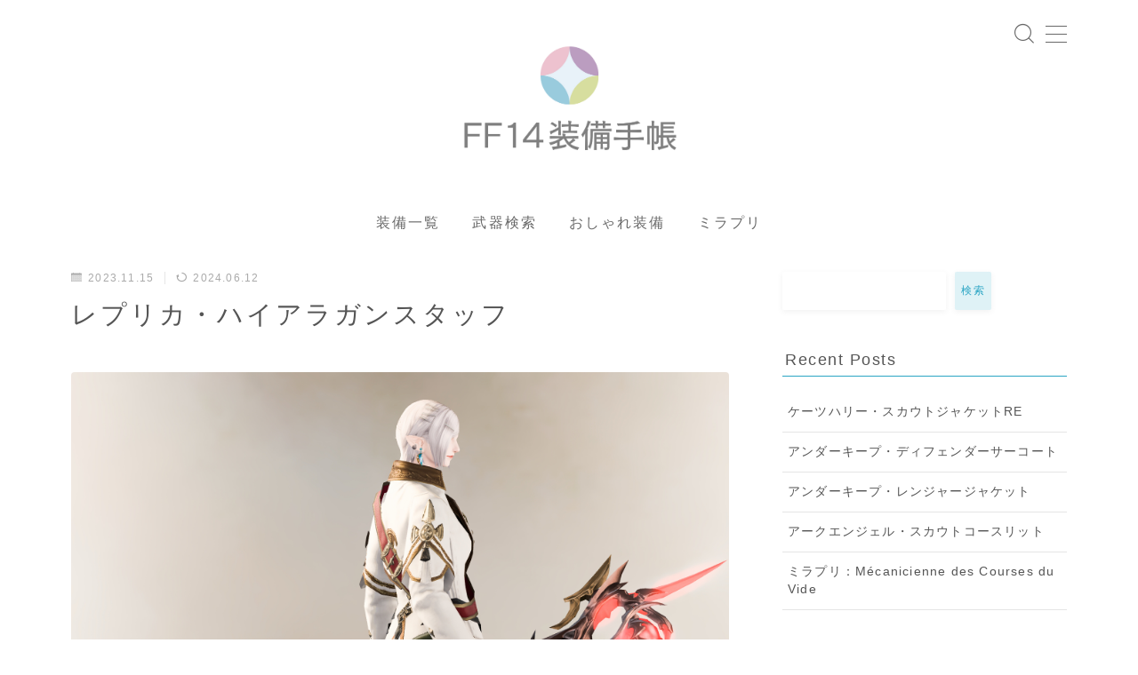

--- FILE ---
content_type: text/html; charset=UTF-8
request_url: https://attire.jp/arms/replica-high-allagan-staff/
body_size: 34368
content:
<!DOCTYPE html>
<html lang="ja">

<head prefix="og: https://ogp.me/ns# fb: https://ogp.me/ns/fb# article: https://ogp.me/ns/article#">
	<meta charset="utf-8">
	<meta http-equiv="X-UA-Compatible" content="IE=edge">
	<meta name="viewport" content="width=device-width, initial-scale=1,minimum-scale=1.0">
	<!-- ここからOGP -->
	<meta property="og:type" content="article">
			<meta property="og:title" content="レプリカ・ハイアラガンスタッフ【FF14 装備手帳】">
		<meta property="og:url" content="https://attire.jp/arms/replica-high-allagan-staff/">
			<meta property="og:description" content="Eorzea Databaseアイテム情報 Lv50 IL50 レプリカ・ハイアラガンスタッフ Replica High Allagan Staff 入手方法 マーケット取引可能 このアイテムの製作手帳 彫金師彫金秘伝書:第4巻 製作Lv">
						<meta property="og:image" content="https://attire.jp/wp-content/uploads/2024/06/ffxiv_20200902_100332_171.jpg">
	<!-- ここまでOGP --><meta name="description" content="Eorzea Databaseアイテム情報 Lv50 IL50 レプリカ・ハイアラガンスタッフ Replica High Allagan Staff 入手方法 マーケット取引可能 このアイテムの製作手帳 彫金師彫金秘伝書:第4巻 製作Lv" >

<link rel="canonical" href="https://attire.jp/arms/replica-high-allagan-staff/">
<meta property="og:site_name" content="【FF14 装備手帳】">
<meta name="twitter:card" content="summary">





<title>レプリカ・ハイアラガンスタッフ【FF14 装備手帳】</title>
<meta name='robots' content='max-image-preview:large' />
<link rel='dns-prefetch' href='//cdnjs.cloudflare.com' />
<link rel='dns-prefetch' href='//www.googletagmanager.com' />
<link rel='dns-prefetch' href='//pagead2.googlesyndication.com' />
<link rel="alternate" title="oEmbed (JSON)" type="application/json+oembed" href="https://attire.jp/wp-json/oembed/1.0/embed?url=https%3A%2F%2Fattire.jp%2Farms%2Freplica-high-allagan-staff%2F" />
<link rel="alternate" title="oEmbed (XML)" type="text/xml+oembed" href="https://attire.jp/wp-json/oembed/1.0/embed?url=https%3A%2F%2Fattire.jp%2Farms%2Freplica-high-allagan-staff%2F&#038;format=xml" />
<!-- attire.jp is managing ads with Advanced Ads 2.0.16 – https://wpadvancedads.com/ --><script id="attir-ready">
			window.advanced_ads_ready=function(e,a){a=a||"complete";var d=function(e){return"interactive"===a?"loading"!==e:"complete"===e};d(document.readyState)?e():document.addEventListener("readystatechange",(function(a){d(a.target.readyState)&&e()}),{once:"interactive"===a})},window.advanced_ads_ready_queue=window.advanced_ads_ready_queue||[];		</script>
		<style id='wp-img-auto-sizes-contain-inline-css' type='text/css'>
img:is([sizes=auto i],[sizes^="auto," i]){contain-intrinsic-size:3000px 1500px}
/*# sourceURL=wp-img-auto-sizes-contain-inline-css */
</style>
<style id='wp-emoji-styles-inline-css' type='text/css'>

	img.wp-smiley, img.emoji {
		display: inline !important;
		border: none !important;
		box-shadow: none !important;
		height: 1em !important;
		width: 1em !important;
		margin: 0 0.07em !important;
		vertical-align: -0.1em !important;
		background: none !important;
		padding: 0 !important;
	}
/*# sourceURL=wp-emoji-styles-inline-css */
</style>
<style id='wp-block-library-inline-css' type='text/css'>
:root{--wp-block-synced-color:#7a00df;--wp-block-synced-color--rgb:122,0,223;--wp-bound-block-color:var(--wp-block-synced-color);--wp-editor-canvas-background:#ddd;--wp-admin-theme-color:#007cba;--wp-admin-theme-color--rgb:0,124,186;--wp-admin-theme-color-darker-10:#006ba1;--wp-admin-theme-color-darker-10--rgb:0,107,160.5;--wp-admin-theme-color-darker-20:#005a87;--wp-admin-theme-color-darker-20--rgb:0,90,135;--wp-admin-border-width-focus:2px}@media (min-resolution:192dpi){:root{--wp-admin-border-width-focus:1.5px}}.wp-element-button{cursor:pointer}:root .has-very-light-gray-background-color{background-color:#eee}:root .has-very-dark-gray-background-color{background-color:#313131}:root .has-very-light-gray-color{color:#eee}:root .has-very-dark-gray-color{color:#313131}:root .has-vivid-green-cyan-to-vivid-cyan-blue-gradient-background{background:linear-gradient(135deg,#00d084,#0693e3)}:root .has-purple-crush-gradient-background{background:linear-gradient(135deg,#34e2e4,#4721fb 50%,#ab1dfe)}:root .has-hazy-dawn-gradient-background{background:linear-gradient(135deg,#faaca8,#dad0ec)}:root .has-subdued-olive-gradient-background{background:linear-gradient(135deg,#fafae1,#67a671)}:root .has-atomic-cream-gradient-background{background:linear-gradient(135deg,#fdd79a,#004a59)}:root .has-nightshade-gradient-background{background:linear-gradient(135deg,#330968,#31cdcf)}:root .has-midnight-gradient-background{background:linear-gradient(135deg,#020381,#2874fc)}:root{--wp--preset--font-size--normal:16px;--wp--preset--font-size--huge:42px}.has-regular-font-size{font-size:1em}.has-larger-font-size{font-size:2.625em}.has-normal-font-size{font-size:var(--wp--preset--font-size--normal)}.has-huge-font-size{font-size:var(--wp--preset--font-size--huge)}.has-text-align-center{text-align:center}.has-text-align-left{text-align:left}.has-text-align-right{text-align:right}.has-fit-text{white-space:nowrap!important}#end-resizable-editor-section{display:none}.aligncenter{clear:both}.items-justified-left{justify-content:flex-start}.items-justified-center{justify-content:center}.items-justified-right{justify-content:flex-end}.items-justified-space-between{justify-content:space-between}.screen-reader-text{border:0;clip-path:inset(50%);height:1px;margin:-1px;overflow:hidden;padding:0;position:absolute;width:1px;word-wrap:normal!important}.screen-reader-text:focus{background-color:#ddd;clip-path:none;color:#444;display:block;font-size:1em;height:auto;left:5px;line-height:normal;padding:15px 23px 14px;text-decoration:none;top:5px;width:auto;z-index:100000}html :where(.has-border-color){border-style:solid}html :where([style*=border-top-color]){border-top-style:solid}html :where([style*=border-right-color]){border-right-style:solid}html :where([style*=border-bottom-color]){border-bottom-style:solid}html :where([style*=border-left-color]){border-left-style:solid}html :where([style*=border-width]){border-style:solid}html :where([style*=border-top-width]){border-top-style:solid}html :where([style*=border-right-width]){border-right-style:solid}html :where([style*=border-bottom-width]){border-bottom-style:solid}html :where([style*=border-left-width]){border-left-style:solid}html :where(img[class*=wp-image-]){height:auto;max-width:100%}:where(figure){margin:0 0 1em}html :where(.is-position-sticky){--wp-admin--admin-bar--position-offset:var(--wp-admin--admin-bar--height,0px)}@media screen and (max-width:600px){html :where(.is-position-sticky){--wp-admin--admin-bar--position-offset:0px}}

/*# sourceURL=wp-block-library-inline-css */
</style><style id='wp-block-archives-inline-css' type='text/css'>
.wp-block-archives{box-sizing:border-box}.wp-block-archives-dropdown label{display:block}
/*# sourceURL=https://attire.jp/wp-includes/blocks/archives/style.min.css */
</style>
<style id='wp-block-heading-inline-css' type='text/css'>
h1:where(.wp-block-heading).has-background,h2:where(.wp-block-heading).has-background,h3:where(.wp-block-heading).has-background,h4:where(.wp-block-heading).has-background,h5:where(.wp-block-heading).has-background,h6:where(.wp-block-heading).has-background{padding:1.25em 2.375em}h1.has-text-align-left[style*=writing-mode]:where([style*=vertical-lr]),h1.has-text-align-right[style*=writing-mode]:where([style*=vertical-rl]),h2.has-text-align-left[style*=writing-mode]:where([style*=vertical-lr]),h2.has-text-align-right[style*=writing-mode]:where([style*=vertical-rl]),h3.has-text-align-left[style*=writing-mode]:where([style*=vertical-lr]),h3.has-text-align-right[style*=writing-mode]:where([style*=vertical-rl]),h4.has-text-align-left[style*=writing-mode]:where([style*=vertical-lr]),h4.has-text-align-right[style*=writing-mode]:where([style*=vertical-rl]),h5.has-text-align-left[style*=writing-mode]:where([style*=vertical-lr]),h5.has-text-align-right[style*=writing-mode]:where([style*=vertical-rl]),h6.has-text-align-left[style*=writing-mode]:where([style*=vertical-lr]),h6.has-text-align-right[style*=writing-mode]:where([style*=vertical-rl]){rotate:180deg}
/*# sourceURL=https://attire.jp/wp-includes/blocks/heading/style.min.css */
</style>
<style id='wp-block-image-inline-css' type='text/css'>
.wp-block-image>a,.wp-block-image>figure>a{display:inline-block}.wp-block-image img{box-sizing:border-box;height:auto;max-width:100%;vertical-align:bottom}@media not (prefers-reduced-motion){.wp-block-image img.hide{visibility:hidden}.wp-block-image img.show{animation:show-content-image .4s}}.wp-block-image[style*=border-radius] img,.wp-block-image[style*=border-radius]>a{border-radius:inherit}.wp-block-image.has-custom-border img{box-sizing:border-box}.wp-block-image.aligncenter{text-align:center}.wp-block-image.alignfull>a,.wp-block-image.alignwide>a{width:100%}.wp-block-image.alignfull img,.wp-block-image.alignwide img{height:auto;width:100%}.wp-block-image .aligncenter,.wp-block-image .alignleft,.wp-block-image .alignright,.wp-block-image.aligncenter,.wp-block-image.alignleft,.wp-block-image.alignright{display:table}.wp-block-image .aligncenter>figcaption,.wp-block-image .alignleft>figcaption,.wp-block-image .alignright>figcaption,.wp-block-image.aligncenter>figcaption,.wp-block-image.alignleft>figcaption,.wp-block-image.alignright>figcaption{caption-side:bottom;display:table-caption}.wp-block-image .alignleft{float:left;margin:.5em 1em .5em 0}.wp-block-image .alignright{float:right;margin:.5em 0 .5em 1em}.wp-block-image .aligncenter{margin-left:auto;margin-right:auto}.wp-block-image :where(figcaption){margin-bottom:1em;margin-top:.5em}.wp-block-image.is-style-circle-mask img{border-radius:9999px}@supports ((-webkit-mask-image:none) or (mask-image:none)) or (-webkit-mask-image:none){.wp-block-image.is-style-circle-mask img{border-radius:0;-webkit-mask-image:url('data:image/svg+xml;utf8,<svg viewBox="0 0 100 100" xmlns="http://www.w3.org/2000/svg"><circle cx="50" cy="50" r="50"/></svg>');mask-image:url('data:image/svg+xml;utf8,<svg viewBox="0 0 100 100" xmlns="http://www.w3.org/2000/svg"><circle cx="50" cy="50" r="50"/></svg>');mask-mode:alpha;-webkit-mask-position:center;mask-position:center;-webkit-mask-repeat:no-repeat;mask-repeat:no-repeat;-webkit-mask-size:contain;mask-size:contain}}:root :where(.wp-block-image.is-style-rounded img,.wp-block-image .is-style-rounded img){border-radius:9999px}.wp-block-image figure{margin:0}.wp-lightbox-container{display:flex;flex-direction:column;position:relative}.wp-lightbox-container img{cursor:zoom-in}.wp-lightbox-container img:hover+button{opacity:1}.wp-lightbox-container button{align-items:center;backdrop-filter:blur(16px) saturate(180%);background-color:#5a5a5a40;border:none;border-radius:4px;cursor:zoom-in;display:flex;height:20px;justify-content:center;opacity:0;padding:0;position:absolute;right:16px;text-align:center;top:16px;width:20px;z-index:100}@media not (prefers-reduced-motion){.wp-lightbox-container button{transition:opacity .2s ease}}.wp-lightbox-container button:focus-visible{outline:3px auto #5a5a5a40;outline:3px auto -webkit-focus-ring-color;outline-offset:3px}.wp-lightbox-container button:hover{cursor:pointer;opacity:1}.wp-lightbox-container button:focus{opacity:1}.wp-lightbox-container button:focus,.wp-lightbox-container button:hover,.wp-lightbox-container button:not(:hover):not(:active):not(.has-background){background-color:#5a5a5a40;border:none}.wp-lightbox-overlay{box-sizing:border-box;cursor:zoom-out;height:100vh;left:0;overflow:hidden;position:fixed;top:0;visibility:hidden;width:100%;z-index:100000}.wp-lightbox-overlay .close-button{align-items:center;cursor:pointer;display:flex;justify-content:center;min-height:40px;min-width:40px;padding:0;position:absolute;right:calc(env(safe-area-inset-right) + 16px);top:calc(env(safe-area-inset-top) + 16px);z-index:5000000}.wp-lightbox-overlay .close-button:focus,.wp-lightbox-overlay .close-button:hover,.wp-lightbox-overlay .close-button:not(:hover):not(:active):not(.has-background){background:none;border:none}.wp-lightbox-overlay .lightbox-image-container{height:var(--wp--lightbox-container-height);left:50%;overflow:hidden;position:absolute;top:50%;transform:translate(-50%,-50%);transform-origin:top left;width:var(--wp--lightbox-container-width);z-index:9999999999}.wp-lightbox-overlay .wp-block-image{align-items:center;box-sizing:border-box;display:flex;height:100%;justify-content:center;margin:0;position:relative;transform-origin:0 0;width:100%;z-index:3000000}.wp-lightbox-overlay .wp-block-image img{height:var(--wp--lightbox-image-height);min-height:var(--wp--lightbox-image-height);min-width:var(--wp--lightbox-image-width);width:var(--wp--lightbox-image-width)}.wp-lightbox-overlay .wp-block-image figcaption{display:none}.wp-lightbox-overlay button{background:none;border:none}.wp-lightbox-overlay .scrim{background-color:#fff;height:100%;opacity:.9;position:absolute;width:100%;z-index:2000000}.wp-lightbox-overlay.active{visibility:visible}@media not (prefers-reduced-motion){.wp-lightbox-overlay.active{animation:turn-on-visibility .25s both}.wp-lightbox-overlay.active img{animation:turn-on-visibility .35s both}.wp-lightbox-overlay.show-closing-animation:not(.active){animation:turn-off-visibility .35s both}.wp-lightbox-overlay.show-closing-animation:not(.active) img{animation:turn-off-visibility .25s both}.wp-lightbox-overlay.zoom.active{animation:none;opacity:1;visibility:visible}.wp-lightbox-overlay.zoom.active .lightbox-image-container{animation:lightbox-zoom-in .4s}.wp-lightbox-overlay.zoom.active .lightbox-image-container img{animation:none}.wp-lightbox-overlay.zoom.active .scrim{animation:turn-on-visibility .4s forwards}.wp-lightbox-overlay.zoom.show-closing-animation:not(.active){animation:none}.wp-lightbox-overlay.zoom.show-closing-animation:not(.active) .lightbox-image-container{animation:lightbox-zoom-out .4s}.wp-lightbox-overlay.zoom.show-closing-animation:not(.active) .lightbox-image-container img{animation:none}.wp-lightbox-overlay.zoom.show-closing-animation:not(.active) .scrim{animation:turn-off-visibility .4s forwards}}@keyframes show-content-image{0%{visibility:hidden}99%{visibility:hidden}to{visibility:visible}}@keyframes turn-on-visibility{0%{opacity:0}to{opacity:1}}@keyframes turn-off-visibility{0%{opacity:1;visibility:visible}99%{opacity:0;visibility:visible}to{opacity:0;visibility:hidden}}@keyframes lightbox-zoom-in{0%{transform:translate(calc((-100vw + var(--wp--lightbox-scrollbar-width))/2 + var(--wp--lightbox-initial-left-position)),calc(-50vh + var(--wp--lightbox-initial-top-position))) scale(var(--wp--lightbox-scale))}to{transform:translate(-50%,-50%) scale(1)}}@keyframes lightbox-zoom-out{0%{transform:translate(-50%,-50%) scale(1);visibility:visible}99%{visibility:visible}to{transform:translate(calc((-100vw + var(--wp--lightbox-scrollbar-width))/2 + var(--wp--lightbox-initial-left-position)),calc(-50vh + var(--wp--lightbox-initial-top-position))) scale(var(--wp--lightbox-scale));visibility:hidden}}
/*# sourceURL=https://attire.jp/wp-includes/blocks/image/style.min.css */
</style>
<style id='wp-block-latest-posts-inline-css' type='text/css'>
.wp-block-latest-posts{box-sizing:border-box}.wp-block-latest-posts.alignleft{margin-right:2em}.wp-block-latest-posts.alignright{margin-left:2em}.wp-block-latest-posts.wp-block-latest-posts__list{list-style:none}.wp-block-latest-posts.wp-block-latest-posts__list li{clear:both;overflow-wrap:break-word}.wp-block-latest-posts.is-grid{display:flex;flex-wrap:wrap}.wp-block-latest-posts.is-grid li{margin:0 1.25em 1.25em 0;width:100%}@media (min-width:600px){.wp-block-latest-posts.columns-2 li{width:calc(50% - .625em)}.wp-block-latest-posts.columns-2 li:nth-child(2n){margin-right:0}.wp-block-latest-posts.columns-3 li{width:calc(33.33333% - .83333em)}.wp-block-latest-posts.columns-3 li:nth-child(3n){margin-right:0}.wp-block-latest-posts.columns-4 li{width:calc(25% - .9375em)}.wp-block-latest-posts.columns-4 li:nth-child(4n){margin-right:0}.wp-block-latest-posts.columns-5 li{width:calc(20% - 1em)}.wp-block-latest-posts.columns-5 li:nth-child(5n){margin-right:0}.wp-block-latest-posts.columns-6 li{width:calc(16.66667% - 1.04167em)}.wp-block-latest-posts.columns-6 li:nth-child(6n){margin-right:0}}:root :where(.wp-block-latest-posts.is-grid){padding:0}:root :where(.wp-block-latest-posts.wp-block-latest-posts__list){padding-left:0}.wp-block-latest-posts__post-author,.wp-block-latest-posts__post-date{display:block;font-size:.8125em}.wp-block-latest-posts__post-excerpt,.wp-block-latest-posts__post-full-content{margin-bottom:1em;margin-top:.5em}.wp-block-latest-posts__featured-image a{display:inline-block}.wp-block-latest-posts__featured-image img{height:auto;max-width:100%;width:auto}.wp-block-latest-posts__featured-image.alignleft{float:left;margin-right:1em}.wp-block-latest-posts__featured-image.alignright{float:right;margin-left:1em}.wp-block-latest-posts__featured-image.aligncenter{margin-bottom:1em;text-align:center}
/*# sourceURL=https://attire.jp/wp-includes/blocks/latest-posts/style.min.css */
</style>
<style id='wp-block-search-inline-css' type='text/css'>
.wp-block-search__button{margin-left:10px;word-break:normal}.wp-block-search__button.has-icon{line-height:0}.wp-block-search__button svg{height:1.25em;min-height:24px;min-width:24px;width:1.25em;fill:currentColor;vertical-align:text-bottom}:where(.wp-block-search__button){border:1px solid #ccc;padding:6px 10px}.wp-block-search__inside-wrapper{display:flex;flex:auto;flex-wrap:nowrap;max-width:100%}.wp-block-search__label{width:100%}.wp-block-search.wp-block-search__button-only .wp-block-search__button{box-sizing:border-box;display:flex;flex-shrink:0;justify-content:center;margin-left:0;max-width:100%}.wp-block-search.wp-block-search__button-only .wp-block-search__inside-wrapper{min-width:0!important;transition-property:width}.wp-block-search.wp-block-search__button-only .wp-block-search__input{flex-basis:100%;transition-duration:.3s}.wp-block-search.wp-block-search__button-only.wp-block-search__searchfield-hidden,.wp-block-search.wp-block-search__button-only.wp-block-search__searchfield-hidden .wp-block-search__inside-wrapper{overflow:hidden}.wp-block-search.wp-block-search__button-only.wp-block-search__searchfield-hidden .wp-block-search__input{border-left-width:0!important;border-right-width:0!important;flex-basis:0;flex-grow:0;margin:0;min-width:0!important;padding-left:0!important;padding-right:0!important;width:0!important}:where(.wp-block-search__input){appearance:none;border:1px solid #949494;flex-grow:1;font-family:inherit;font-size:inherit;font-style:inherit;font-weight:inherit;letter-spacing:inherit;line-height:inherit;margin-left:0;margin-right:0;min-width:3rem;padding:8px;text-decoration:unset!important;text-transform:inherit}:where(.wp-block-search__button-inside .wp-block-search__inside-wrapper){background-color:#fff;border:1px solid #949494;box-sizing:border-box;padding:4px}:where(.wp-block-search__button-inside .wp-block-search__inside-wrapper) .wp-block-search__input{border:none;border-radius:0;padding:0 4px}:where(.wp-block-search__button-inside .wp-block-search__inside-wrapper) .wp-block-search__input:focus{outline:none}:where(.wp-block-search__button-inside .wp-block-search__inside-wrapper) :where(.wp-block-search__button){padding:4px 8px}.wp-block-search.aligncenter .wp-block-search__inside-wrapper{margin:auto}.wp-block[data-align=right] .wp-block-search.wp-block-search__button-only .wp-block-search__inside-wrapper{float:right}
/*# sourceURL=https://attire.jp/wp-includes/blocks/search/style.min.css */
</style>
<style id='wp-block-tag-cloud-inline-css' type='text/css'>
.wp-block-tag-cloud{box-sizing:border-box}.wp-block-tag-cloud.aligncenter{justify-content:center;text-align:center}.wp-block-tag-cloud a{display:inline-block;margin-right:5px}.wp-block-tag-cloud span{display:inline-block;margin-left:5px;text-decoration:none}:root :where(.wp-block-tag-cloud.is-style-outline){display:flex;flex-wrap:wrap;gap:1ch}:root :where(.wp-block-tag-cloud.is-style-outline a){border:1px solid;font-size:unset!important;margin-right:0;padding:1ch 2ch;text-decoration:none!important}
/*# sourceURL=https://attire.jp/wp-includes/blocks/tag-cloud/style.min.css */
</style>
<style id='wp-block-columns-inline-css' type='text/css'>
.wp-block-columns{box-sizing:border-box;display:flex;flex-wrap:wrap!important}@media (min-width:782px){.wp-block-columns{flex-wrap:nowrap!important}}.wp-block-columns{align-items:normal!important}.wp-block-columns.are-vertically-aligned-top{align-items:flex-start}.wp-block-columns.are-vertically-aligned-center{align-items:center}.wp-block-columns.are-vertically-aligned-bottom{align-items:flex-end}@media (max-width:781px){.wp-block-columns:not(.is-not-stacked-on-mobile)>.wp-block-column{flex-basis:100%!important}}@media (min-width:782px){.wp-block-columns:not(.is-not-stacked-on-mobile)>.wp-block-column{flex-basis:0;flex-grow:1}.wp-block-columns:not(.is-not-stacked-on-mobile)>.wp-block-column[style*=flex-basis]{flex-grow:0}}.wp-block-columns.is-not-stacked-on-mobile{flex-wrap:nowrap!important}.wp-block-columns.is-not-stacked-on-mobile>.wp-block-column{flex-basis:0;flex-grow:1}.wp-block-columns.is-not-stacked-on-mobile>.wp-block-column[style*=flex-basis]{flex-grow:0}:where(.wp-block-columns){margin-bottom:1.75em}:where(.wp-block-columns.has-background){padding:1.25em 2.375em}.wp-block-column{flex-grow:1;min-width:0;overflow-wrap:break-word;word-break:break-word}.wp-block-column.is-vertically-aligned-top{align-self:flex-start}.wp-block-column.is-vertically-aligned-center{align-self:center}.wp-block-column.is-vertically-aligned-bottom{align-self:flex-end}.wp-block-column.is-vertically-aligned-stretch{align-self:stretch}.wp-block-column.is-vertically-aligned-bottom,.wp-block-column.is-vertically-aligned-center,.wp-block-column.is-vertically-aligned-top{width:100%}
/*# sourceURL=https://attire.jp/wp-includes/blocks/columns/style.min.css */
</style>
<style id='wp-block-group-inline-css' type='text/css'>
.wp-block-group{box-sizing:border-box}:where(.wp-block-group.wp-block-group-is-layout-constrained){position:relative}
/*# sourceURL=https://attire.jp/wp-includes/blocks/group/style.min.css */
</style>
<style id='wp-block-paragraph-inline-css' type='text/css'>
.is-small-text{font-size:.875em}.is-regular-text{font-size:1em}.is-large-text{font-size:2.25em}.is-larger-text{font-size:3em}.has-drop-cap:not(:focus):first-letter{float:left;font-size:8.4em;font-style:normal;font-weight:100;line-height:.68;margin:.05em .1em 0 0;text-transform:uppercase}body.rtl .has-drop-cap:not(:focus):first-letter{float:none;margin-left:.1em}p.has-drop-cap.has-background{overflow:hidden}:root :where(p.has-background){padding:1.25em 2.375em}:where(p.has-text-color:not(.has-link-color)) a{color:inherit}p.has-text-align-left[style*="writing-mode:vertical-lr"],p.has-text-align-right[style*="writing-mode:vertical-rl"]{rotate:180deg}
/*# sourceURL=https://attire.jp/wp-includes/blocks/paragraph/style.min.css */
</style>
<style id='global-styles-inline-css' type='text/css'>
:root{--wp--preset--aspect-ratio--square: 1;--wp--preset--aspect-ratio--4-3: 4/3;--wp--preset--aspect-ratio--3-4: 3/4;--wp--preset--aspect-ratio--3-2: 3/2;--wp--preset--aspect-ratio--2-3: 2/3;--wp--preset--aspect-ratio--16-9: 16/9;--wp--preset--aspect-ratio--9-16: 9/16;--wp--preset--color--black: #000000;--wp--preset--color--cyan-bluish-gray: #abb8c3;--wp--preset--color--white: #ffffff;--wp--preset--color--pale-pink: #f78da7;--wp--preset--color--vivid-red: #cf2e2e;--wp--preset--color--luminous-vivid-orange: #ff6900;--wp--preset--color--luminous-vivid-amber: #fcb900;--wp--preset--color--light-green-cyan: #7bdcb5;--wp--preset--color--vivid-green-cyan: #00d084;--wp--preset--color--pale-cyan-blue: #8ed1fc;--wp--preset--color--vivid-cyan-blue: #0693e3;--wp--preset--color--vivid-purple: #9b51e0;--wp--preset--gradient--vivid-cyan-blue-to-vivid-purple: linear-gradient(135deg,rgb(6,147,227) 0%,rgb(155,81,224) 100%);--wp--preset--gradient--light-green-cyan-to-vivid-green-cyan: linear-gradient(135deg,rgb(122,220,180) 0%,rgb(0,208,130) 100%);--wp--preset--gradient--luminous-vivid-amber-to-luminous-vivid-orange: linear-gradient(135deg,rgb(252,185,0) 0%,rgb(255,105,0) 100%);--wp--preset--gradient--luminous-vivid-orange-to-vivid-red: linear-gradient(135deg,rgb(255,105,0) 0%,rgb(207,46,46) 100%);--wp--preset--gradient--very-light-gray-to-cyan-bluish-gray: linear-gradient(135deg,rgb(238,238,238) 0%,rgb(169,184,195) 100%);--wp--preset--gradient--cool-to-warm-spectrum: linear-gradient(135deg,rgb(74,234,220) 0%,rgb(151,120,209) 20%,rgb(207,42,186) 40%,rgb(238,44,130) 60%,rgb(251,105,98) 80%,rgb(254,248,76) 100%);--wp--preset--gradient--blush-light-purple: linear-gradient(135deg,rgb(255,206,236) 0%,rgb(152,150,240) 100%);--wp--preset--gradient--blush-bordeaux: linear-gradient(135deg,rgb(254,205,165) 0%,rgb(254,45,45) 50%,rgb(107,0,62) 100%);--wp--preset--gradient--luminous-dusk: linear-gradient(135deg,rgb(255,203,112) 0%,rgb(199,81,192) 50%,rgb(65,88,208) 100%);--wp--preset--gradient--pale-ocean: linear-gradient(135deg,rgb(255,245,203) 0%,rgb(182,227,212) 50%,rgb(51,167,181) 100%);--wp--preset--gradient--electric-grass: linear-gradient(135deg,rgb(202,248,128) 0%,rgb(113,206,126) 100%);--wp--preset--gradient--midnight: linear-gradient(135deg,rgb(2,3,129) 0%,rgb(40,116,252) 100%);--wp--preset--font-size--small: 13px;--wp--preset--font-size--medium: 20px;--wp--preset--font-size--large: 36px;--wp--preset--font-size--x-large: 42px;--wp--preset--spacing--20: 0.44rem;--wp--preset--spacing--30: 0.67rem;--wp--preset--spacing--40: 1rem;--wp--preset--spacing--50: 1.5rem;--wp--preset--spacing--60: 2.25rem;--wp--preset--spacing--70: 3.38rem;--wp--preset--spacing--80: 5.06rem;--wp--preset--shadow--natural: 6px 6px 9px rgba(0, 0, 0, 0.2);--wp--preset--shadow--deep: 12px 12px 50px rgba(0, 0, 0, 0.4);--wp--preset--shadow--sharp: 6px 6px 0px rgba(0, 0, 0, 0.2);--wp--preset--shadow--outlined: 6px 6px 0px -3px rgb(255, 255, 255), 6px 6px rgb(0, 0, 0);--wp--preset--shadow--crisp: 6px 6px 0px rgb(0, 0, 0);}:where(.is-layout-flex){gap: 0.5em;}:where(.is-layout-grid){gap: 0.5em;}body .is-layout-flex{display: flex;}.is-layout-flex{flex-wrap: wrap;align-items: center;}.is-layout-flex > :is(*, div){margin: 0;}body .is-layout-grid{display: grid;}.is-layout-grid > :is(*, div){margin: 0;}:where(.wp-block-columns.is-layout-flex){gap: 2em;}:where(.wp-block-columns.is-layout-grid){gap: 2em;}:where(.wp-block-post-template.is-layout-flex){gap: 1.25em;}:where(.wp-block-post-template.is-layout-grid){gap: 1.25em;}.has-black-color{color: var(--wp--preset--color--black) !important;}.has-cyan-bluish-gray-color{color: var(--wp--preset--color--cyan-bluish-gray) !important;}.has-white-color{color: var(--wp--preset--color--white) !important;}.has-pale-pink-color{color: var(--wp--preset--color--pale-pink) !important;}.has-vivid-red-color{color: var(--wp--preset--color--vivid-red) !important;}.has-luminous-vivid-orange-color{color: var(--wp--preset--color--luminous-vivid-orange) !important;}.has-luminous-vivid-amber-color{color: var(--wp--preset--color--luminous-vivid-amber) !important;}.has-light-green-cyan-color{color: var(--wp--preset--color--light-green-cyan) !important;}.has-vivid-green-cyan-color{color: var(--wp--preset--color--vivid-green-cyan) !important;}.has-pale-cyan-blue-color{color: var(--wp--preset--color--pale-cyan-blue) !important;}.has-vivid-cyan-blue-color{color: var(--wp--preset--color--vivid-cyan-blue) !important;}.has-vivid-purple-color{color: var(--wp--preset--color--vivid-purple) !important;}.has-black-background-color{background-color: var(--wp--preset--color--black) !important;}.has-cyan-bluish-gray-background-color{background-color: var(--wp--preset--color--cyan-bluish-gray) !important;}.has-white-background-color{background-color: var(--wp--preset--color--white) !important;}.has-pale-pink-background-color{background-color: var(--wp--preset--color--pale-pink) !important;}.has-vivid-red-background-color{background-color: var(--wp--preset--color--vivid-red) !important;}.has-luminous-vivid-orange-background-color{background-color: var(--wp--preset--color--luminous-vivid-orange) !important;}.has-luminous-vivid-amber-background-color{background-color: var(--wp--preset--color--luminous-vivid-amber) !important;}.has-light-green-cyan-background-color{background-color: var(--wp--preset--color--light-green-cyan) !important;}.has-vivid-green-cyan-background-color{background-color: var(--wp--preset--color--vivid-green-cyan) !important;}.has-pale-cyan-blue-background-color{background-color: var(--wp--preset--color--pale-cyan-blue) !important;}.has-vivid-cyan-blue-background-color{background-color: var(--wp--preset--color--vivid-cyan-blue) !important;}.has-vivid-purple-background-color{background-color: var(--wp--preset--color--vivid-purple) !important;}.has-black-border-color{border-color: var(--wp--preset--color--black) !important;}.has-cyan-bluish-gray-border-color{border-color: var(--wp--preset--color--cyan-bluish-gray) !important;}.has-white-border-color{border-color: var(--wp--preset--color--white) !important;}.has-pale-pink-border-color{border-color: var(--wp--preset--color--pale-pink) !important;}.has-vivid-red-border-color{border-color: var(--wp--preset--color--vivid-red) !important;}.has-luminous-vivid-orange-border-color{border-color: var(--wp--preset--color--luminous-vivid-orange) !important;}.has-luminous-vivid-amber-border-color{border-color: var(--wp--preset--color--luminous-vivid-amber) !important;}.has-light-green-cyan-border-color{border-color: var(--wp--preset--color--light-green-cyan) !important;}.has-vivid-green-cyan-border-color{border-color: var(--wp--preset--color--vivid-green-cyan) !important;}.has-pale-cyan-blue-border-color{border-color: var(--wp--preset--color--pale-cyan-blue) !important;}.has-vivid-cyan-blue-border-color{border-color: var(--wp--preset--color--vivid-cyan-blue) !important;}.has-vivid-purple-border-color{border-color: var(--wp--preset--color--vivid-purple) !important;}.has-vivid-cyan-blue-to-vivid-purple-gradient-background{background: var(--wp--preset--gradient--vivid-cyan-blue-to-vivid-purple) !important;}.has-light-green-cyan-to-vivid-green-cyan-gradient-background{background: var(--wp--preset--gradient--light-green-cyan-to-vivid-green-cyan) !important;}.has-luminous-vivid-amber-to-luminous-vivid-orange-gradient-background{background: var(--wp--preset--gradient--luminous-vivid-amber-to-luminous-vivid-orange) !important;}.has-luminous-vivid-orange-to-vivid-red-gradient-background{background: var(--wp--preset--gradient--luminous-vivid-orange-to-vivid-red) !important;}.has-very-light-gray-to-cyan-bluish-gray-gradient-background{background: var(--wp--preset--gradient--very-light-gray-to-cyan-bluish-gray) !important;}.has-cool-to-warm-spectrum-gradient-background{background: var(--wp--preset--gradient--cool-to-warm-spectrum) !important;}.has-blush-light-purple-gradient-background{background: var(--wp--preset--gradient--blush-light-purple) !important;}.has-blush-bordeaux-gradient-background{background: var(--wp--preset--gradient--blush-bordeaux) !important;}.has-luminous-dusk-gradient-background{background: var(--wp--preset--gradient--luminous-dusk) !important;}.has-pale-ocean-gradient-background{background: var(--wp--preset--gradient--pale-ocean) !important;}.has-electric-grass-gradient-background{background: var(--wp--preset--gradient--electric-grass) !important;}.has-midnight-gradient-background{background: var(--wp--preset--gradient--midnight) !important;}.has-small-font-size{font-size: var(--wp--preset--font-size--small) !important;}.has-medium-font-size{font-size: var(--wp--preset--font-size--medium) !important;}.has-large-font-size{font-size: var(--wp--preset--font-size--large) !important;}.has-x-large-font-size{font-size: var(--wp--preset--font-size--x-large) !important;}
:where(.wp-block-columns.is-layout-flex){gap: 2em;}:where(.wp-block-columns.is-layout-grid){gap: 2em;}
/*# sourceURL=global-styles-inline-css */
</style>
<style id='core-block-supports-inline-css' type='text/css'>
.wp-container-core-columns-is-layout-9d6595d7{flex-wrap:nowrap;}.wp-container-core-group-is-layout-8cf370e7{flex-direction:column;align-items:flex-start;}
/*# sourceURL=core-block-supports-inline-css */
</style>

<style id='classic-theme-styles-inline-css' type='text/css'>
/*! This file is auto-generated */
.wp-block-button__link{color:#fff;background-color:#32373c;border-radius:9999px;box-shadow:none;text-decoration:none;padding:calc(.667em + 2px) calc(1.333em + 2px);font-size:1.125em}.wp-block-file__button{background:#32373c;color:#fff;text-decoration:none}
/*# sourceURL=/wp-includes/css/classic-themes.min.css */
</style>
<link rel='stylesheet' id='prism-numbers-css' href='https://cdnjs.cloudflare.com/ajax/libs/prism/1.29.0/plugins/line-numbers/prism-line-numbers.min.css?ver=1.29.0' type='text/css' media='all' />
<link rel='stylesheet' id='prism-okaidia-css' href='https://cdnjs.cloudflare.com/ajax/libs/prism/1.29.0/themes/prism-okaidia.min.css?ver=1.29.0' type='text/css' media='all' />
<link rel='stylesheet' id='searchandfilter-css' href='https://attire.jp/wp-content/plugins/search-filter/style.css?ver=1' type='text/css' media='all' />
<link rel='stylesheet' id='theme-style-css' href='https://attire.jp/wp-content/themes/jinr/style.css?ver=6.9' type='text/css' media='all' />
<link rel='stylesheet' id='fancybox-css' href='https://attire.jp/wp-content/plugins/easy-fancybox/fancybox/1.5.4/jquery.fancybox.min.css?ver=6.9' type='text/css' media='screen' />

<!-- Site Kit によって追加された Google タグ（gtag.js）スニペット -->
<!-- Google アナリティクス スニペット (Site Kit が追加) -->
<script type="text/javascript" src="https://www.googletagmanager.com/gtag/js?id=G-THJMG0VLZH" id="google_gtagjs-js" async></script>
<script type="text/javascript" id="google_gtagjs-js-after">
/* <![CDATA[ */
window.dataLayer = window.dataLayer || [];function gtag(){dataLayer.push(arguments);}
gtag("set","linker",{"domains":["attire.jp"]});
gtag("js", new Date());
gtag("set", "developer_id.dZTNiMT", true);
gtag("config", "G-THJMG0VLZH");
//# sourceURL=google_gtagjs-js-after
/* ]]> */
</script>
<link rel="https://api.w.org/" href="https://attire.jp/wp-json/" /><link rel="alternate" title="JSON" type="application/json" href="https://attire.jp/wp-json/wp/v2/arms/89787" /><link rel='shortlink' href='https://attire.jp/?p=89787' />
<meta name="generator" content="Site Kit by Google 1.170.0" /><style type="text/css">.a--search-label,.a--menu-label {margin-top:-2px;}body:not(.wp-admin){background-color: #ffffff;}body:not(.wp-admin) #wrapper{background-image: url();}body:not(.wp-admin),.widgettitle,.c--post-list-title,.d--slider-title-default,.d--blogcard-mysite .a--blogcard-title,.d--blogcard-external .a--blogcard-title,.d--blogcard-external .a--blogcard-more,.d--blogcard-external::before,.d--blogcard-external.d--blogcard-style1 .a--blogcard-label,#hamburgerMenuList .menu-item a,.editor-styles-wrapper,#headerSearch .search-text,.d--profile-author.d--brand-color .d--contact,.js--hamburger-active.c--menu-trigger .a--menu-label,#postTagBox a,.wpcf7 input,.wpcf7 textarea,.wpcf7 select,.o--jinr-postcard,.o--postlist-inner .a--post-title,.widgets-php h2.jinr-heading,.d--material-design .b--jinr-postlist .a--post-title,.wp-block-search__input,.a--button-microcopy,.b--jinr-paid-text,.b--paidpost-remaining{color:#555555;}#hamburgerMenuList .menu-item a:after,.a--simple-box-quotetitle,.a--nextpage-label{color:rgba(85,85,85,0.6);}#globalMenuList .sub-menu .menu-item a,.a--ham-follow-label{color:rgba(85,85,85,0.75);}.a--time-separator,.js--hamburger-active.c--menu-trigger .a--menu-bar,.a--nextpage-label::before,.a--nextpage-label::after{background-color:#555555;}.a--microcopy-parts1,    .a--microcopy-parts2,.d--button-microcopy3 .a--microcopy-parts1::before,.d--button-microcopy3 .a--microcopy-parts2::before{background-color:rgba(85,85,85,0.6);}.post-page-numbers,.o--pagenation-list .c--pagenation-item a{border-color:rgba(43,165,196,1);color:rgba(43,165,196,1);}.o--pagenation-list .c--pagenation-item .dots{color:rgba(85,85,85,0.45);}.post-page-numbers.current,.c--nextpage a:hover,.o--pagenation-list .c--pagenation-item span:not(.dots),.o--pagenation-list .c--pagenation-item a:hover{background-color:rgba(43,165,196,1);}#hamburgerMenuList .menu-item ul a:before{background-color:rgba(85,85,85,0.3);}#hamburgerMenuList .menu-item{border-color:rgba(85,85,85,0.15);}.d--sns-share-design2.d--sns-share-color-white .c--sns-share-item{border-color:rgba(85,85,85,0.09);}ul.is-style-jinr-checkmark-square.jinr-list li::after{border-color:rgba(85,85,85,0.12);}.o--snsshare-button-select{background-color:rgba(85,85,85,0.03);}#postTagBox a,.wp-block-tag-cloud a{background-color:rgba(85,85,85,0.06);}.d--simple-box12{background-color:rgba(85,85,85,0.06);}.d--simple-box12::before,.d--simple-box12::after{color:rgba(85,85,85,0.06);}.d--blogcard-external.d--blogcard-style1 .o--blogcard-link,.wp-block-table table,.wp-block-table td,.wp-block-table thead{border-color:#555555;}.o--widget-area a:not([class]),.jinr-article a:not([class]),#commonFooter a:not([class]),.editor-styles-wrapper a:not([class]),.comment-edit-link,.comment-reply-link{color: #686868;}.comment-edit-link,.comment-reply-link{border-color: #686868;}#wrapper a:not([class]):hover{color: #686868;}#footerMenuList a:hover{color: #686868!important;}#globalMenuList .menu-item a:hover{color: #686868;}.d--glonavi-hover-none #globalMenuList .menu-item a:hover{color: #686868;}.a--timeline-link-text span::before,.a--timeline-link-text span::after{background-color: #686868;}.a--timeline-link-text:hover span::before,.a--timeline-link-text:hover span::after{background-color: #686868;}.d--blogcard-mysite .a--blogcard-more,.d--blogcard-mysite::before,.a--postcard-category,#mainContent .a--post-cat a,.a--timeline-step,.a--timeline-step-original,#mainContent .d--profile-author.d--theme-color a.a--sns-item-link,.d--profile-style1.d--theme-color a.a--sns-item-link .jin-icons,.d--profile-style2.d--theme-color a.a--sns-item-link .jin-icons,.c--jinr-post-cat a,.d--blogcard-mysite.d--blogcard-style1 .a--blogcard-label,.wp-block-search__button,.a--slider-button a,.cat-item a::after,.widget_nav_menu a::after,.wp-block-page-list a::after,.wp-block-archives a::after,.d--slider-design2 .swiper-button-prev::after,.d--slider-design2 .swiper-button-next::after,.a--paidpost-price,.d--h2-style10 h2.jinr-heading{color: #2ba5c4;}.d--blogcard-mysite.d--blogcard-style1 .o--blogcard-link,.d--h3-style1 h3.jinr-heading,.d--h2-style3 h2.jinr-heading,.d--h2-style9 h2.jinr-heading::after,.d--h2-style9 h2.jinr-heading,.d--h3-style3 h3.jinr-heading,.d--h3-style4 h3.jinr-heading,.d--h4-style2 h4.jinr-heading,.d--profile-style1,.d--h3-style7 h3.jinr-heading::before,.d--h4-style6 h4.jinr-heading::before,.jinr-widget-area h2.jinr-heading,.widgets-php h2.jinr-heading,ul.is-style-jinr-checkmark li::before,ul.is-style-jinr-checkmark-square li::before{border-color: #2ba5c4;}.d--profile-style1 .a--profile-job{border-bottom-color: #2ba5c4!important;}.d--h2-style2 h2.jinr-heading::before,.d--h2-style8 h2.jinr-heading::before{border-top-color: #2ba5c4!important;}.a--timeline-step-original::before,.a--timeline-step-original::after,.a--timeline-step::before,.a--timeline-step::after,.a--slider-button-deco,.d--h2-style1 h2.jinr-heading,.d--h2-style2 h2.jinr-heading,.d--h4-style1 h4.jinr-heading::before,.d--h2-style4 h2.jinr-heading::after,.d--h2-style5 h2.jinr-heading::before,.d--h2-style6 h2.jinr-heading::before,.d--h2-style7 h2.jinr-heading::before,.d--h2-style7 h2.jinr-heading::after,.d--h2-style9 h2.jinr-heading::before,.d--h3-style2 h3.jinr-heading::before,.d--h3-style3 h3.jinr-heading::before,.d--h3-style5 h3.jinr-heading::before,.d--h3-style5 h3.jinr-heading::after,.d--h4-style3 h4.jinr-heading::before,.o--slider-pagenation .swiper-pagination-bullet,.o--slider-pagenation .a--slider-pagenation,#snsShareBottom.d--sns-share-color-solid,ul.jinr-list li::after,ol.jinr-list li::before,.d--profile-style2 .o--profile-contents,.d--profile-style1 .a--profile-introduction::before,.d--h3-style6 h3.jinr-heading::before,.d--h3-style7 h3.jinr-heading::after,.d--h4-style5 h4.jinr-heading::before,.d--h4-style6 h4.jinr-heading::after,.d--archive-subtitle::after,.a--scroll-btn:before, .a--scroll-btn:after,.d--designtitle-animation-dynamic .b--jinr-h2rich.js--scr-animation::before{background-color: #2ba5c4;}.d--slider-design2 .swiper-button-prev,.d--slider-design2 .swiper-button-next{background-color: rgba(43,165,196,0.09);}.d--slider-design2 .swiper-button-prev:hover::before,.d--slider-design2 .swiper-button-next:hover::before{background-color: #2ba5c4;}.d--material-design .d--slider-design2 .swiper-button-prev,.d--material-design .d--slider-design2 .swiper-button-next{box-shadow: 0 3px 6px -1px rgba(43,165,196,0.3);}.d--profile-style2 .a--profile-introduction{background-color: rgba(43,165,196,0.09);}.d--h3-style8 h3.jinr-heading,.d--h4-style4 h4.jinr-heading,.d--h2-style10 h2.jinr-heading{background-color: rgba(43,165,196,0.09);}.wp-block-search__button{background-color: rgba(43,165,196,0.15);}.o--notfound-section{background-color: rgba(43,165,196,0.06);}.jinr-profile-label::before,.jinr-profile-label span{background-color: rgba(43,165,196,1);}.wp-block-search__button:hover{background-color: rgba(43,165,196,1);}.d--flat-design .wp-block-search__input,.d--flat-design .wp-block-search__button-inside .wp-block-search__inside-wrapper,.d--flat-design .wp-block-categories-dropdown select,.d--flat-design .wp-block-archives-dropdown select{border-color: rgba(43,165,196,0.45);}#hamburgerMenu .o--ham-follow-sns .a--sns-item-link .jin-icons::before{color: rgba(43,165,196,1);}.wp-block-categories-dropdown::before,.wp-block-archives-dropdown::before{color: rgba(43,165,196,1);}.wp-block-search__button svg{fill:#2ba5c4;}ol.jinr-list li li::after,ul.jinr-list li li::after{color: #2ba5c4!important;}.d--button a{background-color: #2ba5c4;}.d--archive-subtitle{color: rgba(85,85,85,0.45);}.a--post-date,.a--post-category{color: rgba(85,85,85,0.75);}@media (min-width: 552px) {.d--postlist-newstext .a--post-date{color: rgba(85,85,85,0.84);}.d--postlist-newstext .o--postlist-item{border-color: rgba(85,85,85,0.12);}.d--postlist-hover-hovercolor .c--post-link:hover .a--post-title{color: #686868!important;}}@media (max-width: 551px) {.d--postlist-newstext-sp .a--post-date{color: rgba(85,85,85,0.9);}.d--postlist-newstext-sp .o--postlist-item{border-color: rgba(85,85,85,0.12);}}.d--marker1{background:linear-gradient(transparent 10%,  10%);}.d--marker2{background:linear-gradient(transparent 10%,  10%);}.d--user-color1{color: #E55E73;}.d--user-color2{color: #919191;}.d--information-type-textonlywithlink a:hover{color : #ffffff!important;}.c--tab-title{background-color:rgba(43,165,196,0.3);}.c--tab-title.active{background-color:rgba(43,165,196,1);color:rgba(255,255,255,1);}.d--tab-design1 .c--tab-contents{border-color:rgba(43,165,196,1);}.d--tab-design1 .c--tab-title{box-shadow: inset 1px -1px 5px -2px rgba(43,165,196,0.3);}.d--material-design .d--header-style-default.d--header-tracking-on:not(.d--transparent):not(.d--commonheader-cover){box-shadow: 0 3px 12px 1px hsla(0,0%,64%,0.3584 );}.a--slider-title a{color:#555555!important;}.d--slider-design2 .c--post-meta{color:rgba(85,85,85,0.75)!important;}@media (max-width: 551px) {.a--slider-item-count{-webkit-text-stroke:1px rgba(85,85,85,1);}}@media (min-width: 552px) {.a--slider-item-count{-webkit-text-stroke:1px rgba(85,85,85,0.3);}}#mainContent{background-color:transparent;}.a--heading-iconbox-title{background-color:#ffffff!important;}#commonHeader + .o--jinr-mainvisual.o--jinr-stillimage,#commonHeader + .o--jinr-mainvisual.o--jinr-imageslider,#commonHeader + .o--jinr-mainvisual.o--jinr-movie,#commonHeader + .d--main-style-outline{margin-top:0!important;}.#headerSpMenu{padding-bottom:0;}.o--jinr-slider {margin-top: 0;}@media (max-width: 551px) {.o--slider-contents-wrapper{padding-top:0;}}@media (max-width: 551px) {.d--header-style-triangle + .a--header-style-parts,.d--header-style-slope + .a--header-style-parts{clip-path: polygon(100% 0, 100% 33%, 0 85%, 0 0);}}#headerLogoLink,#headerLogoLink:hover,#SiteSubCopy{color: !important;}@media (max-width: 551px) {#commonHeaderInner{height: 60px;}d--header-layout1.d--header-style-border + .a--header-style-parts.js--follow-header-display{top: 60px;}}@media screen and (min-width: 552px) and (max-width:781px) {.d--header-layout1 #commonHeaderInner{height: calc(90px * 0.7);}d--header-layout1.d--header-style-border + .a--header-style-parts.js--follow-header-display{top: calc(90px * 0.7);}}@media (min-width: 782px) {.d--header-layout1 #commonHeaderInner{height: 90px;}d--header-layout1.d--header-style-border + .a--header-style-parts.js--follow-header-display{top: 90px;}.d--glonavi-hover-borderup #globalMenuList > li a::after,.d--glonavi-hover-borderwax #globalMenuList > li a::after,.d--glonavi-hover-borderflow #globalMenuList > li a::after{background-color:#686868;}}@media (min-width: 552px) {.d--header-layout2 #headerLogo{padding-top: calc(90px * 0.3);padding-bottom: calc(90px * 0.15);}}@media (max-width: 551px) {.d--header-layout1 #headerLogoLink{max-width: calc(58px * 1.5);}.d--header-layout2 #headerLogoLink{max-width: calc(58px * 1.5);}}@media (min-width: 552px) and (max-width:781px) {.d--header-layout1 #headerLogoLink{max-width: calc(85px * 2.4);}.d--header-layout2 #headerLogoLink{max-width: calc(85px * 2.4);}}@media (min-width: 782px) {.d--header-layout1 #headerLogoLink{max-width: calc(85px * 3);}.d--header-layout2 #headerLogoLink{max-width: calc(85px * 3);}}.d--main-style-transparent .b--jinr-paid-text{background-color:#ffffff;box-shadow: 0 0 0px 15px #ffffff;}.b--jinr-paid-container::before{background-image : linear-gradient(to right, rgba(85,85,85,0.45), rgba(85,85,85,0.45) 7px, transparent 7px, transparent 8px);}#globalMenuList .menu-item{font-size:px;}#globalMenuList .menu-item a,#commonHeader a.a--sns-item-link .jin-icons::before,a.a--spmenu-item-link,#headerSearch .a--search-icon,#headerSearch .a--search-label,.c--menu-trigger .a--menu-label{color: #686868;}.d--header-menu-style2 #globalMenuList > .menu-item > a{border-color: rgba(104,104,104,0.27)!important;}.c--spmenu-item::before{background-color: rgba(104,104,104,0.21);}.c--menu-trigger .a--menu-bar{background-color: #686868;}@media (max-width: 551px) {.a--stillimage{height:calc( 100vh - 60px );}}@media (max-width: 551px) {.a--stillimage{height:calc( 100vh - 60px - 55px );}}.a--stillimage{background-image: url(https://attire.jp/wp-content/themes/jinr/include/customizer/img/jinr-headerimg.png);}@media (max-width: 551px) {.a--stillimage{background-image: url(https://attire.jp/wp-content/themes/jinr/include/customizer/img/jinr-headerimg.png);}}.d--stillimage-overlay-simple .a--stillimage-overlay{background-color: #fff;filter: opacity(75%);}.d--stillimage-overlay-blur .a--stillimage{opacity:calc(1 - 75 * 0.01);}.d--stillimage-overlay-blur.c--stillimage::before{background-color: #fff;}.a--stillimage-maincopy,.a--stillimage-subcopy{color: #22327a;}.c--stillimage-contents{top: 50%;left:50%;text-align:center;}.c--stillimage-contents .b--jinr-button .o--button-inner{text-align:center;}@media (max-width: 551px) {.c--stillimage-contents{top: 50%;left:50%;}}.a--movie-maincopy,.a--movie-subcopy{color: #22327a;}.c--movie-contents{top: 50%;left:50%;text-align:center;}@media (max-width: 551px) {.c--movie-contents{top: 50%;left:50%;}}.a--stillimage-maincopy{font-size: 2.28rem;}.a--movie-maincopy{font-size: 2.28rem;}@media (min-width: 552px) {.a--stillimage-maincopy{font-size: clamp(2.7rem, 3.9vw,3.6rem);}.a--movie-maincopy{font-size: clamp(2.7rem, 3.9vw,3.6rem);}}.a--stillimage-subcopy{font-size: clamp(1.15rem, 1.5vw,1.5rem);}.a--movie-subcopy{font-size: clamp(1.15rem, 1.5vw,1.5rem);}@media (min-width: 552px) {.a--stillimage-subcopy{font-size: clamp(1.5rem, 1.8vw,1.44rem);}.a--movie-subcopy{font-size: clamp(1.5rem, 1.8vw,1.44rem);}}.d--blogcard-style1 .a--blogcard-label,.d--blogcard-style1 .o--blogcard-link{background-color:#ffffff;}#jinrRelatedPost,.a--hidden-scroll{background-color: #f9f7f4;}.c--relatedpost-headline{color: #555555;}.a--relatedpost-maincopy::before,.a--relatedpost-maincopy::after{background-color: #555555;}#commonFooter{background-color: transparent;}#commonFooter #commonFooterSiteMenu a,#commonFooter .c--breadcrumb-item a,.c--breadcrumb-item,.a--breadcrumb-parts,#commonFooter .a--profile-name,#commonFooter .a--profile-introduction,#commonFooter a.a--sns-item-link,#commonFooter .a--profile-label,#footer-widget{color: #8bc1c9;}#footerInfo,#footerMenuList .menu-item:not(:first-child){border-color: rgba(139,193,201,0.3);}#commonFooter .a--profile-label::before{background-color: rgba(139,193,201,0.3);}#commonFooter .a--profile-job,#commonFooter .d--brand-color .d--contact{color: rgba(139,193,201,0.6);}#copyright{color: #8bc1c9;}.d--fullwidth-max,.d--fullwidth-article{color: #555555;}.a--h2rich-maincopy,.a--h2rich-subcopy,.a--h2rich-number,.a--h2rich-icon{color: #2ba5c4;}.b--jinr-h2rich{border-color: #2ba5c4;}.a--h2rich-decoration-before,.a--h2rich-decoration-after{background-color: #2ba5c4;}.wp-block-latest-posts__list li a,.wp-block-archives-list li a,.wp-block-categories-list li a,.wp-block-page-list a,.widget_nav_menu li,.wp-block-rss li a,.wp-block-page-list li a,.wp-block-latest-comments .wp-block-latest-comments__comment,.jinr-widget-area.widget_meta li a{border-color:rgba(85,85,85,0.15);}.d--two-column .d--article-width-680 + #mainSideBar{border-color:rgba(85,85,85,0.1);}.wp-block-latest-posts__list li a,.wp-block-archives-list li a,.wp-block-categories-list li a,.wp-block-page-list li a,.widget_nav_menu li a,.wp-block-page-list a,.wp-block-rss li a,.jinr-widget-area.widget_meta li a,.wp-block-tag-cloud a,.wp-block-latest-comments__comment-link{color:#555555!important;}.widget_nav_menu .menu-item ul a:before,.wp-block-page-list .menu-item ul a:before,.wp-block-categories-list .cat-item ul a:before{background-color:rgba(85,85,85,0.15);}body[class^="logged-in"]{background-color:#fff!important;}.d--cvbutton-all.d--spcv-outline .o--cv-button{border-color: #008db7;}.d--cvbutton-all{color: #444444;}.d--cvbutton-all .a--cv-button-icon::after{background-color: rgba(68,68,68,0.6);}.d--cvbutton-all.d--spcv-solid .o--cv-button{background-color: #008db7;}.d--cvbutton-category1.d--spcv-outline .o--cv-button{border-color: #008db7;}.d--cvbutton-category1{color: #444444;}.d--cvbutton-category1 .a--cv-button-icon::after{background-color: rgba(68,68,68,0.6);}.d--cvbutton-category1.d--spcv-solid .o--cv-button{background-color: #008db7;}.d--cvbutton-category2.d--spcv-outline .o--cv-button{border-color: #008db7;}.d--cvbutton-category2{color: #444444;}.d--cvbutton-category2 .a--cv-button-icon::after{background-color: rgba(68,68,68,0.6);}.d--cvbutton-category2.d--spcv-solid .o--cv-button{background-color: #008db7;}.d--cvbutton-category3.d--spcv-outline .o--cv-button{border-color: #008db7;}.d--cvbutton-category3{color: #444444;}.d--cvbutton-category3 .a--cv-button-icon::after{background-color: rgba(68,68,68,0.6);}.d--cvbutton-category3.d--spcv-solid .o--cv-button{background-color: #008db7;}.d--simple-box1{border-color: #407FED;}.d--simple-box1 .a--simple-box-title{color: #407FED;}.d--simple-box1 .a--simple-box-title{color: #407FED;}.d--simple-box2{border-color: #407FED;}.d--simple-box2 .a--simple-box-title{color: #407FED;}.d--simple-box2 .a--simple-box-title{color: #407FED;}.d--simple-box2::before{border: 1px solid#407FED;}.d--simple-box3{border-color: #407FED;}.d--simple-box3 .a--simple-box-title{color: #407FED;}.d--simple-box3 .a--simple-box-title{color: #407FED;}.d--simple-box4{border-color: #407FED;}.d--simple-box4 .a--simple-box-title{color: #407FED;}.d--simple-box4 .a--simple-box-title{color: #407FED;}.d--simple-box4::before{background-image: linear-gradient(to right,#407FED,#407FED 4px,transparent 4px,transparent 8px),linear-gradient(to right,#407FED,#407FED 4px,transparent 4px,transparent 8px);}.d--simple-box5{border-color: #f2f7ff;}.d--simple-box5 .a--simple-box-title{color: #f2f7ff;}.d--simple-box5 .a--simple-box-title{color: #555555;}.d--simple-box5{background-color: #f2f7ff;}.d--simple-box6{border-color: #8baef4;}.d--simple-box6 .a--simple-box-title{color: #8baef4;}.d--simple-box6 .a--simple-box-title{color: #8baef4;}.d--simple-box6{background-color: rgba(139,174,244,0.1);}.d--simple-box7{border-color: #8baef4;}.d--simple-box7 .a--simple-box-title{color: #8baef4;}.d--simple-box7 .a--simple-box-title{color: #8baef4;}.d--simple-box7{background-color: rgba(139,174,244,0.1);}.d--simple-box8{border-color: #f2f7ff;}.d--simple-box8 .a--simple-box-title{color: #f2f7ff;}.d--simple-box8 .a--simple-box-title{color: #555555;}.d--simple-box8{background-color: #f2f7ff;}.d--simple-box9{border-color: #8baef4;}.d--simple-box9 .a--simple-box-title{color: #8baef4;}.d--simple-box9 .a--simple-box-title{color: #8baef4;}.d--simple-box9::before{background-image: linear-gradient(to right,#8baef4,#8baef4 4px,transparent 4px,transparent 8px),linear-gradient(to right,#8baef4,#8baef4 4px,transparent 4px,transparent 8px);}.d--simple-box9::after{background-image: linear-gradient(to right,#8baef4,#8baef4 4px,transparent 4px,transparent 8px),linear-gradient(to right,#8baef4,#8baef4 4px,transparent 4px,transparent 8px);}.d--simple-box9{background-color: rgba(139,174,244,0.1);}.d--simple-box10{border-color: #f2f7ff;}.d--simple-box10 .a--simple-box-title{color: #f2f7ff;}.d--simple-box10 .a--simple-box-title{color: #555555;}.d--simple-box10{background-color: #f2f7ff;}.d--simple-box10::after{background: linear-gradient(45deg, #f2f7ff 50%, transparent 52%),linear-gradient(315deg, #f2f7ff 50%, transparent 52%);background-size: 12px 24px;background-repeat: repeat-x;}.d--simple-box11{border-color: #407FED;}.d--simple-box11 .a--simple-box-title{color: #407FED;}.d--simple-box11 .a--simple-box-title{color: #407FED;}.d--simple-box11::before, .d--simple-box11::after{border-color: #407FED;}.d--heading-box1{border-color: #407FED;}.d--heading-box1 .a--simple-box-title{background-color: #407FED;}.d--heading-box1 .a--simple-box-title::before{border-top-color: #407FED!important;}.d--heading-box2{border-color: #407FED;}.d--heading-box2 .a--simple-box-title{background-color: #407FED;}.d--heading-box3{border-color: #407FED;}.d--heading-box3 .a--simple-box-title{background-color: #407FED;}.d--heading-box4{border-color: #407FED;}.d--heading-box4 .a--simple-box-title{background-color: #407FED;}.d--heading-box5{border-color: #407FED;}.d--heading-box6{border-color: #407FED;}.d--heading-box6 .a--simple-box-title{color: #407FED;}.d--heading-box6{background-color: rgba(64,127,237,0.18);}.d--heading-box7{border-color: #8baef4;}.d--heading-box7 .a--simple-box-title{color: #8baef4;}.d--heading-box7 .a--simple-box-title{border-color: #8baef4;}.d--heading-box7 .a--simple-box-title::before{background-color: #8baef4;}.d--heading-box8{border-color: #8baef4;}.d--heading-box8 .a--simple-box-title{color: #8baef4;}.d--heading-box8 .a--simple-box-title::before{background-color: #8baef4;}.d--heading-box8 .a--simple-box-title{border-color: #8baef4;}.d--heading-box9{border-color: #8baef4;}.d--heading-box9 .a--simple-box-title{background-color: #8baef4;}.d--heading-iconbox1{border-color: #ffd375;}.d--heading-iconbox1 .jif{color: #ffd375;}.d--heading-iconbox1 .a--heading-iconbox-title{color: #ffd375;}.d--heading-iconbox2{border-color: #68a8ed;}.d--heading-iconbox2 .jif{color: #68a8ed;}.d--heading-iconbox2 .a--heading-iconbox-title{color: #68a8ed;}.d--heading-iconbox3{border-color: #ff8c8c;}.d--heading-iconbox3 .jif{color: #ff8c8c;}.d--heading-iconbox3 .a--heading-iconbox-title{color: #ff8c8c;}.d--heading-iconbox4{border-color: #6ad1b9;}.d--heading-iconbox4 .jif{color: #6ad1b9;}.d--heading-iconbox4 .a--heading-iconbox-title{color: #6ad1b9;}.d--simple-iconbox1 .jif{color: #99cbdd;}.d--simple-iconbox1 .a--jinr-iconbox{border-color: #99cbdd;}.d--simple-iconbox1{background-color: rgba(153,203,221,0.1);}.d--simple-iconbox2 .jif{color: #d7de9f;}.d--simple-iconbox2 .a--jinr-iconbox{border-color: #d7de9f;}.d--simple-iconbox2{background-color: rgba(215,222,159,0.1);}.d--simple-iconbox3 .jif{color: #edc2cf;}.d--simple-iconbox3 .a--jinr-iconbox{border-color: #edc2cf;}.d--simple-iconbox3{background-color: rgba(237,194,207,0.1);}.d--simple-iconbox4 .jif{color: #bb9dc0;}.d--simple-iconbox4 .a--jinr-iconbox{border-color: #bb9dc0;}.d--simple-iconbox4{background-color: rgba(187,157,192,0.1);}.d--simple-iconbox5 .jif{color: #ede3c2;}.d--simple-iconbox5 .a--jinr-iconbox{border-color: #ede3c2;}.d--simple-iconbox5{background-color: rgba(237,227,194,0.1);}.d--simple-iconbox6 .jif{color: #b3bdc8;}.d--simple-iconbox6 .a--jinr-iconbox{border-color: #b3bdc8;}.d--simple-iconbox6{background-color: rgba(179,189,200,0.1);}.d--simple-iconbox7 .jif{color: #3d92ed;}.d--simple-iconbox7 .a--jinr-iconbox{border-color: #3d92ed;}.d--simple-iconbox7{background-color: rgba(61,146,237,0.1);}.d--simple-iconbox8 .jif{color: #3d92ed;}.d--simple-iconbox8 .a--jinr-iconbox{border-color: #3d92ed;}.d--simple-iconbox8{background-color: rgba(61,146,237,0.1);}.d--button-type1 a{font-size: 14.4px;}@media (min-width: 552px) {.d--button-type1 a{font-size: 16px;}}.d--button-type1 a{color: #ffffff!important;padding: 13.5px 33.12px;border-radius: 60px;}span.b--jinr-price::before{background-color: #ffffff;}@media (min-width: 552px) {.d--button-type1 a{padding: 19px 48px 18px;}}.d--button-type1 a{background-color: #407FED;}.d--button-type1 a{box-shadow: 0 1px 3px hsla(218,83%,41%,0.40);}.d--button-type2 a{font-size: 14.4px;}@media (min-width: 552px) {.d--button-type2 a{font-size: 16px;}}.d--button-type2 a{color: #ffffff!important;padding: 13.5px 33.12px;border-radius: 60px;}span.b--jinr-price::before{background-color: #ffffff;}@media (min-width: 552px) {.d--button-type2 a{padding: 19px 48px 18px;}}.d--button-type2 a{background-color: #22327a;}.d--button-type2 a{box-shadow: 0 1px 3px hsla(229,56%,13%,0.40);}.d--button-type3 a{font-size: 14.4px;}@media (min-width: 552px) {.d--button-type3 a{font-size: 16px;}}.d--button-type3 a{color: #407FED!important;border: 1px solid #407FED;padding: 13.5px 33.12px;border-radius: 60px;}@media (min-width: 552px) {.d--button-type3 a{padding: 19px 48px 18px;}}.d--button-type4 a{font-size: 14.4px;}@media (min-width: 552px) {.d--button-type4 a{font-size: 16px;}}.d--button-type4 a{color: #22327a!important;border: 1px solid #22327a;padding: 13.5px 33.12px;border-radius: 60px;}@media (min-width: 552px) {.d--button-type4 a{padding: 19px 48px 18px;}}.d--button-type5 a{font-size: 11.7px;}@media (min-width: 552px) {.d--button-type5 a{font-size: 13px;}}.js--scr-animation .d--button-type5.d--button-arrow-animation-drawarrow.is-animated a::after,.js--scr-animation .d--button-type5.d--button-arrow-animation-drawarrow.is-animated a::before{background-color: #407FED;}.d--button-type5 a{color: #407FED!important;position:relative;border-bottom: 1px solid #407FED;padding: 6.21px 24.84px 6.21px 3px;}.d--button-type5 a::after{border-right: 1px solid #407FED;}@media (min-width: 552px) {.d--button-type5 a{padding: 9px 36px 9px 3px;}}.d--button-type6 a{font-size: 9.9px;}@media (min-width: 552px) {.d--button-type6 a{font-size: 11px;}}.d--button-type6 a{color: #555555!important;border: 1px solid #555555;padding: 3.75px 12.42px;border-radius: 60px;}@media (min-width: 552px) {.d--button-type6 a{padding: 6px 18px 5px;}}.d--button-type6 a{box-shadow: 0 1px 3px hsla(0,0%,15%,0.27);}.d--button-type7 a{font-size: 13.5px;}@media (min-width: 552px) {.d--button-type7 a{font-size: 15px;}}.d--button-type7 a{color: #ffffff!important;padding: 9px 36.57px;border-radius: 4px;}span.b--jinr-price::before{background-color: #ffffff;}@media (min-width: 552px) {.d--button-type7 a{padding: 13px 53px 12px;}}.d--button-type7 a{background: linear-gradient(135deg, #f6f2b5, #58e2c9);}.d--button-type7 a{box-shadow: 0 1px 3px hsla(169,70%,44%,0.40);}.d--button-type7 a::after{right:15.9px;}.d--button-type7 a{padding-left: 18.57px;}.d--button-type7 a::after{content: "\ea7b";}@media (min-width: 552px) {.d--button-type7 a{padding-left: 29px;}}.d--button-type8 a{font-size: 13.5px;}@media (min-width: 552px) {.d--button-type8 a{font-size: 15px;}}.d--button-type8 a{color: #444444!important;padding: 9px 36.57px;border-radius: 4px;}span.b--jinr-price::before{background-color: #444444;}@media (min-width: 552px) {.d--button-type8 a{padding: 13px 53px 12px;}}.d--button-type8 a{background-color: #eeeeee;}.d--button-type8 a{box-shadow: 0 1px 3px hsla(0,0%,75%,0.40);}.d--button-type8 a::after{right:15.9px;}.d--button-type8 a{padding-left: 18.57px;}.d--button-type8 a::after{content: "\ea7b";}@media (min-width: 552px) {.d--button-type8 a{padding-left: 29px;}}.d--button-type9 a{font-size: 14.4px;}@media (min-width: 552px) {.d--button-type9 a{font-size: 16px;}}.d--button-type9 a{color: #407FED!important;border: 1px solid #407FED;padding: 13.5px 33.12px;border-radius: 60px;}@media (min-width: 552px) {.d--button-type9 a{padding: 19px 48px 18px;}}.d--button-type9 a{box-shadow: 0 1px 3px hsla(218,83%,41%,0.27);}.d--button-type10 a{font-size: 14.4px;}@media (min-width: 552px) {.d--button-type10 a{font-size: 16px;}}.d--button-type10 a{color: #407FED!important;border: 1px solid #407FED;padding: 13.5px 33.12px;border-radius: 60px;}@media (min-width: 552px) {.d--button-type10 a{padding: 19px 48px 18px;}}.d--button-type10 a{box-shadow: 0 1px 3px hsla(218,83%,41%,0.27);}.d--jinr-gradation1{background: linear-gradient(135deg, #f6f2b5, #58e2c9);}.d--jinr-gradation2{background: linear-gradient(135deg, #f6f2b5, #f865a0);}.d--jinr-gradation3{background: linear-gradient(135deg, #f6f2b5, #f8a363);}#postContent #postCategoryBox .cat-item::after{border-color: #2ba5c4!important;}#postContent #postCategoryBox .cat-item .children .cat-item::after{background-color: #2ba5c4!important;}.a--notfound-headtitle{color: #2ba5c4!important;}#HeaderSearchForm{opacity:0;}.o--hamburger-menu-container{opacity:0;}body.wp-admin.d--main-style-transparent .editor-styles-wrapper,body.wp-admin.d--main-style-transparent .editor-styles-wrapper .jinr-category-name{background-color:#ffffff;}.d--postlist-slider::-webkit-scrollbar-thumb,#jinrRelatedPostInner .o--postlist-inner::-webkit-scrollbar-thumb{background:rgba(85,85,85,1);}.d--labeling-act-border{border-color: rgba(85,85,85,0.18);}.c--labeling-act.d--labeling-act-solid,.c--labeling-small-act.d--labeling-act-solid{background-color: rgba(85,85,85,0.03);}.a--labeling-act,.c--labeling-small-act{color: rgba(85,85,85,0.6);}.a--labeling-small-act span{background-color: rgba(85,85,85,0.21);}.d--labeling-act-strong{background-color: rgba(85,85,85,0.045);}.d--labeling-act-strong .a--labeling-act{color: rgba(85,85,85,0.75);}.b--jinr-compare .o--compare-child .c--compare-label{background-color:#2ba5c4;color:#ffffff;}.b--jinr-compare .o--compare-child{border-color:rgba(85,85,85,0.15);}.b--jinr-compare .o--compare-child .c--compare-content{border-color:rgba(85,85,85,0.075);}</style>
		<link rel="alternate" type="application/rss+xml" title="【FF14 装備手帳】" href="https://attire.jp/feed/">

<!-- Site Kit が追加した Google AdSense メタタグ -->
<meta name="google-adsense-platform-account" content="ca-host-pub-2644536267352236">
<meta name="google-adsense-platform-domain" content="sitekit.withgoogle.com">
<!-- Site Kit が追加した End Google AdSense メタタグ -->

<!-- Google AdSense スニペット (Site Kit が追加) -->
<script type="text/javascript" async="async" src="https://pagead2.googlesyndication.com/pagead/js/adsbygoogle.js?client=ca-pub-8563436466970266&amp;host=ca-host-pub-2644536267352236" crossorigin="anonymous"></script>

<!-- (ここまで) Google AdSense スニペット (Site Kit が追加) -->
<link rel="icon" href="https://attire.jp/wp-content/uploads/2023/12/cropped-icon2-32x32.png" sizes="32x32" />
<link rel="icon" href="https://attire.jp/wp-content/uploads/2023/12/cropped-icon2-192x192.png" sizes="192x192" />
<link rel="apple-touch-icon" href="https://attire.jp/wp-content/uploads/2023/12/cropped-icon2-180x180.png" />
<meta name="msapplication-TileImage" content="https://attire.jp/wp-content/uploads/2023/12/cropped-icon2-270x270.png" />
		<style type="text/css" id="wp-custom-css">
			.wp-block-gallery.has-nested-images figure.wp-block-image {
    flex-grow: 0;
}
.youtube{
position:relative;
width:100%;
padding-top:56.25%;
}
.youtube iframe{
position:absolute;
top:0;
right:0;
width:100%;
height:100%;
}
.my-post, .b--jinr-richmenu {
justify-content: center;
}
.post .js--scr-animation.d--richmenu-animation-fadebyone.is-animated.d--richmenu-column2 .o--richmenu-item:nth-child(1) {
margin-right: 0;
}
.home .b--jinr-richmenu {
justify-content: start;
}		</style>
		<link rel="preload" href="https://attire.jp/wp-content/themes/jinr/lib/font/jin-icons/jin-icons.woff" as="font" type="font/woff" crossorigin>
<link rel="preload" href="https://attire.jp/wp-content/uploads/2023/12/icon-a.png" as="image">
<link rel="preload" href="https://attire.jp/wp-content/uploads/2024/06/ffxiv_20200902_100332_171-150x150.jpg" as="image"><link rel='stylesheet' id='theme-style-footer-css' href='https://attire.jp/wp-content/themes/jinr/style-footer.css?ver=6.9' type='text/css' media='all' />
</head>

<body class="wp-singular arms-template-default single single-arms postid-89787 wp-theme-jinr aa-prefix-attir-">
		<div id="wrapper" class="d--material-design  t--round-s d--article-image-r-on d--jpf-default d--ef-none d--animation-general-on ">

		
					<header id="commonHeader" class="d--header-layout2 d--header-style-default d--glonavi-hover-borderup d--transparent  d--header-tracking-off">

                        <div id="commonHeaderInner" class="t--main-width t--padding">

	<div id="headerLogo">
			<a id="headerLogoLink" href='https://attire.jp/' title='【FF14 装備手帳】' rel='home'><img id="headerLogoImage"
		width="160" height="90" src="https://attire.jp/wp-content/uploads/2023/12/icon-a.png" alt="【FF14 装備手帳】" /></a>
				<div id="SiteSubCopy" class="ef d--display-none-sp "></div>
	</div>
	<!-- global navigation -->
	<div id="globalMenu" class="d--header-menu-style1 ef">
					<nav class="o--nav-box  ef"><ul id="globalMenuList"><li id="menu-item-99392" class="menu-item menu-item-type-custom menu-item-object-custom menu-item-home menu-item-99392"><a href="https://attire.jp/#menu">装備一覧</a></li>
<li id="menu-item-99393" class="menu-item menu-item-type-custom menu-item-object-custom menu-item-home menu-item-99393"><a href="https://attire.jp/#ws">武器検索</a></li>
<li id="menu-item-99394" class="menu-item menu-item-type-custom menu-item-object-custom menu-item-99394"><a href="https://attire.jp/vanity-2/">おしゃれ装備</a></li>
<li id="menu-item-99395" class="menu-item menu-item-type-custom menu-item-object-custom menu-item-home menu-item-99395"><a href="https://attire.jp/#mirapuri">ミラプリ</a></li>
</ul></nav>			</div>

			<div id="headerSearch" class="d--hamburger-right">
			<div class="a--search-icon"><i id="headerSearchIcon" class="jif jin-ifont-searchthin" aria-hidden="true"></i></div>
		</div>
		<div id="HeaderSearchFormWrapper">
			<div id="HeaderSearchForm" class="t--round">
				<form class="c--notfound-box" role="search" method="get" id="JinrSearchBox" action="https://attire.jp/">
    <input type="search" placeholder="キーワードを入力して検索" id="searchFormText" class="a--searchform-input" value="" name="s" id="s">
    <span class="a--notfound-icon">
        <i class="jif jin-ifont-search" aria-hidden="true"></i>
        <input type="submit" id="JinrSearchSubmit" value="">
    </span>
</form>			</div>
		</div>
	
	<!-- hamburger menu -->
	<div id="hamburgerMenu" class="d--hamburger-display-on d--hamburger-widget-off d--hamburger-follow-off">
		<div class="c--menu-trigger js--hamburger-trigger">
			<div class="c--menu-bar">
				<span class="a--menu-bar"></span>
				<span class="a--menu-bar"></span>
				<span class="a--menu-bar"></span>
			</div>
		</div>
		<div class="o--hamburger-menu-container">
			<div class="o--hamburger-menu-inner t--main-width t--padding">
									<div class="o--hamburger-menu">
						<!-- menu list -->
						<div class="a--hamburger-menu-title ef">MENU</div>
						<nav class="o--nav-box ef"><ul id="hamburgerMenuList"><li id="menu-item-120868" class="menu-item menu-item-type-taxonomy menu-item-object-category menu-item-120868"><a href="https://attire.jp/category/nyuusyuhouhou/af-nyuusyu/">歴代ジョブAF</a></li>
<li id="menu-item-116623" class="menu-item menu-item-type-taxonomy menu-item-object-post_tag menu-item-116623"><a href="https://attire.jp/tag/mf/">男女別デザイン</a></li>
<li id="menu-item-121121" class="menu-item menu-item-type-taxonomy menu-item-object-category menu-item-121121"><a href="https://attire.jp/category/eureka/anemos/">アネモス（染色可能紅蓮AF）</a></li>
<li id="menu-item-116604" class="menu-item menu-item-type-taxonomy menu-item-object-post_tag menu-item-116604"><a href="https://attire.jp/tag/glasses/">眼鏡</a></li>
<li id="menu-item-116612" class="menu-item menu-item-type-taxonomy menu-item-object-post_tag menu-item-116612"><a href="https://attire.jp/tag/visor/">バイザー</a></li>
<li id="menu-item-116616" class="menu-item menu-item-type-taxonomy menu-item-object-post_tag menu-item-116616"><a href="https://attire.jp/tag/goggles/">ゴーグル</a></li>
<li id="menu-item-116619" class="menu-item menu-item-type-taxonomy menu-item-object-post_tag menu-item-116619"><a href="https://attire.jp/tag/screen/">目隠し</a></li>
<li id="menu-item-116622" class="menu-item menu-item-type-taxonomy menu-item-object-post_tag menu-item-116622"><a href="https://attire.jp/tag/kuchikakushi/">口隠し</a></li>
<li id="menu-item-116601" class="menu-item menu-item-type-taxonomy menu-item-object-post_tag menu-item-116601"><a href="https://attire.jp/tag/mask/">マスク</a></li>
<li id="menu-item-116603" class="menu-item menu-item-type-taxonomy menu-item-object-post_tag menu-item-116603"><a href="https://attire.jp/tag/full-face/">フルフェイス</a></li>
<li id="menu-item-116606" class="menu-item menu-item-type-taxonomy menu-item-object-post_tag menu-item-116606"><a href="https://attire.jp/tag/onoff/">頭装備ギミックあり</a></li>
<li id="menu-item-116596" class="menu-item menu-item-type-taxonomy menu-item-object-post_tag menu-item-116596"><a href="https://attire.jp/tag/tsume/">ネイル</a></li>
<li id="menu-item-116600" class="menu-item menu-item-type-taxonomy menu-item-object-post_tag menu-item-116600"><a href="https://attire.jp/tag/sleeveless/">ノースリーブ</a></li>
<li id="menu-item-116609" class="menu-item menu-item-type-taxonomy menu-item-object-post_tag menu-item-116609"><a href="https://attire.jp/tag/hansode/">半袖</a></li>
<li id="menu-item-116618" class="menu-item menu-item-type-taxonomy menu-item-object-post_tag menu-item-116618"><a href="https://attire.jp/tag/5busode/">五分袖</a></li>
<li id="menu-item-116608" class="menu-item menu-item-type-taxonomy menu-item-object-post_tag menu-item-116608"><a href="https://attire.jp/tag/7busode/">七分袖</a></li>
<li id="menu-item-116615" class="menu-item menu-item-type-taxonomy menu-item-object-post_tag menu-item-116615"><a href="https://attire.jp/tag/8busode/">八分袖</a></li>
<li id="menu-item-116614" class="menu-item menu-item-type-taxonomy menu-item-object-post_tag menu-item-116614"><a href="https://attire.jp/tag/eastern/">東方風デザイン</a></li>
<li id="menu-item-116620" class="menu-item menu-item-type-taxonomy menu-item-object-post_tag menu-item-116620"><a href="https://attire.jp/tag/ishgard/">イシュガルド風デザイン</a></li>
<li id="menu-item-116621" class="menu-item menu-item-type-taxonomy menu-item-object-post_tag menu-item-116621"><a href="https://attire.jp/tag/the-azim-steppe/">アジムステップ風デザイン</a></li>
<li id="menu-item-116599" class="menu-item menu-item-type-taxonomy menu-item-object-post_tag menu-item-116599"><a href="https://attire.jp/tag/mantle/">マント</a></li>
<li id="menu-item-116602" class="menu-item menu-item-type-taxonomy menu-item-object-post_tag menu-item-116602"><a href="https://attire.jp/tag/ro/">ローライズ</a></li>
<li id="menu-item-116625" class="menu-item menu-item-type-taxonomy menu-item-object-post_tag menu-item-116625"><a href="https://attire.jp/tag/skirt/">スカート</a></li>
<li id="menu-item-116597" class="menu-item menu-item-type-taxonomy menu-item-object-post_tag menu-item-116597"><a href="https://attire.jp/tag/mini-skirt/">ミニスカート</a></li>
<li id="menu-item-116626" class="menu-item menu-item-type-taxonomy menu-item-object-post_tag menu-item-116626"><a href="https://attire.jp/tag/long-skirt/">ロングスカート</a></li>
<li id="menu-item-116607" class="menu-item menu-item-type-taxonomy menu-item-object-post_tag menu-item-116607"><a href="https://attire.jp/tag/pantsujanai/">インナーパンツ付きスカート</a></li>
<li id="menu-item-116611" class="menu-item menu-item-type-taxonomy menu-item-object-post_tag menu-item-116611"><a href="https://attire.jp/tag/short-pants/">ショートパンツ</a></li>
<li id="menu-item-116598" class="menu-item menu-item-type-taxonomy menu-item-object-post_tag menu-item-116598"><a href="https://attire.jp/tag/3butake/">三分丈</a></li>
<li id="menu-item-116605" class="menu-item menu-item-type-taxonomy menu-item-object-post_tag menu-item-116605"><a href="https://attire.jp/tag/4butake/">四分丈</a></li>
<li id="menu-item-116613" class="menu-item menu-item-type-taxonomy menu-item-object-post_tag menu-item-116613"><a href="https://attire.jp/tag/half-pants/">ハーフパンツ</a></li>
<li id="menu-item-116617" class="menu-item menu-item-type-taxonomy menu-item-object-post_tag menu-item-116617"><a href="https://attire.jp/tag/7butake/">七分丈</a></li>
<li id="menu-item-116624" class="menu-item menu-item-type-taxonomy menu-item-object-post_tag menu-item-116624"><a href="https://attire.jp/tag/8butake/">八分丈</a></li>
<li id="menu-item-120869" class="menu-item menu-item-type-taxonomy menu-item-object-category menu-item-120869"><a href="https://attire.jp/category/trials/memoria-misera-extreme/">極シタデル・ボズヤ追憶戦</a></li>
</ul></nav>					</div>
															</div>
		</div>
	</div>

</div>            
                <div id="headerSpMenu">
        <ul id="headerSpMenuList">
        <li class="c--spmenu-item ef" style="width:calc( 100% / 4);"><a class="a--spmenu-item-link" href="https://attire.jp/#menu"><span class="a--spmenu-item-icon"><i class="jif jin-ifont-v2tops" aria-hidden="true"></i></span><span class="a--spmenu-item-label">装備一覧</span></a></li><li class="c--spmenu-item ef" style="width:calc( 100% / 4);"><a class="a--spmenu-item-link" href="https://attire.jp/#ws"><span class="a--spmenu-item-icon"><i class="jif jin-ifont-v2search" aria-hidden="true"></i></span><span class="a--spmenu-item-label">武器検索</span></a></li><li class="c--spmenu-item ef" style="width:calc( 100% / 4);"><a class="a--spmenu-item-link" href="https://attire.jp/vanity-2/"><span class="a--spmenu-item-icon"><i class="jif jin-ifont-v2kirakira" aria-hidden="true"></i></span><span class="a--spmenu-item-label">おしゃれ装備</span></a></li><li class="c--spmenu-item ef" style="width:calc( 100% / 4);"><a class="a--spmenu-item-link" href="https://attire.jp/#mirapuri"><span class="a--spmenu-item-icon"><i class="jif jin-ifont-v2diamond" aria-hidden="true"></i></span><span class="a--spmenu-item-label">ミラプリ</span></a></li>        </ul>
    </div>
    
</header>				
		
							

<main id="mainContent" class="d--two-column d--article-style1 d--main-style-transparent t--round">
	<div id="mainContentInner" class="t--main-width">
						<article id="jinrArticle" class="jinr-article d--article-width-740 d--h2-style6 d--h3-style1 d--h4-style4 t--round">
					
					<header id="postHeader">
						<div id="postHeaderInner" class="d--article-width-740">
							<div id="jinrPostMeta">
												<div class="c--jinr-post-date">
			<time class="a--entry-date date published" datetime="2023-11-15T11:16:21+09:00">
				<i class="jif jin-ifont-calendar" aria-hidden="true"></i>2023.11.15			</time>
			<span class="a--time-separator"></span>
			<time class="a--entry-date date updated" datetime="2024.06.12">
				<span class="cps-post-date"><i class="jif jin-ifont-reload" aria-hidden="true"></i>2024.06.12</span>			</time>
		</div>
																																									</div>
							<h1 id="jinrPostTitle" class="c--entry-title">レプリカ・ハイアラガンスタッフ</h1>

						</div>
											</header>
					<div class="c--writer d--display-none">chiyo</div>

					<section id="postContent" class="d--article-width-740 d--font-pc-m-size d--font-sp-m-size">
																									
						
<figure class="wp-block-image size-full"><img decoding="async" src="https://attire.jp/wp-content/uploads/2023/11/ffxiv_20200902_100332_171.jpg" alt="" class="wp-image-89757"/></figure>


<p><script async src="https://pagead2.googlesyndication.com/pagead/js/adsbygoogle.js?client=ca-pub-8563436466970266"
     crossorigin="anonymous"></script><br />
<!-- yo --><br />
<ins class="adsbygoogle"
     style="display:block"
     data-ad-client="ca-pub-8563436466970266"
     data-ad-slot="9013495870"
     data-ad-format="auto"
     data-full-width-responsive="true"></ins><br />
<script>
     (adsbygoogle = window.adsbygoogle || []).push({});
</script></p>



<section class="wp-block-jinr-blocks-designtitle b--jinr-block b--jinr-h2rich d--h2rich-center d--h2rich-style3 d--titledesign-weight-thin d--h2rich-icon js--scr-animation" style="border-color:#5f5f79"><div class="c--h2rich-decoration"><div class="a--h2rich-icon ef" style="color:#5f5f79"><i class="jin-icons jin-ifont-v2books"></i></div></div><div class="c--h2rich-contents"><span class="a--h2rich-subcopy ef" style="color:#5f5f79">Eorzea Database</span><h2 class="a--h2rich-maincopy d--bold ef" style="color:#5f5f79">アイテム情報</h2></div><div><span class="a--h2rich-decoration-before" style="background-color:#5f5f79"></span><span class="a--h2rich-decoration-after" style="background-color:#5f5f79"></span></div></section>



<div class="jinr-add-class-container"><div class="wp-block-jinr-blocks-background b--jinr-block b--jinr-background"><div class="o--background-container d--background-design-flat du002du002dbackground-shadow-float d--border-outset"><div class="c--background-inner d--border-none du002du002dborder-2px t--round" style="border-color:#ffffff">
<p class="has-text-align-center has-small-font-size"><strong>Lv50 IL50</strong></p>



<p class="has-text-align-center has-medium-font-size"><a href="https://jp.finalfantasyxiv.com/lodestone/playguide/db/item/b77fc806b4f/">レプリカ・ハイアラガンスタッフ</a></p>



<p class="has-text-align-center has-small-font-size"><a href="https://na.finalfantasyxiv.com/lodestone/playguide/db/item/b77fc806b4f/">Replica High Allagan Staff</a></p>
</div></div><div class="a--background-color" style="background:#f8f8f8"></div><div class="a--background-image t--round d--background-pattern1" style="opacity:0.29999999999999993;background-size:16.666666666666668%"></div></div><style jsx="true">.jinr-custom-navigation01 .cu002du002dbackground-inner{npadding:15px 40px;n}nn@media (max-width: 781px){n.jinr-custom-navigation01 .wp-block-columns{ngap:0 !important;n}n.wp-block-columns:not(.is-not-stacked-on-mobile) u003e .wp-block-column:not(:first-child){nmargin-left:0 !Important;n}n}nn.wp-block-columns:not(.is-not-stacked-on-mobile) u003e .wp-block-column{nmargin-bottom:0 !Important;}nn.jinr-custom-navigation01  p{nmargin:14px 0 14px 0  !important;n}nnn.jinr-custom-navigation01 a{ncolor:#444 !Important;ntext-decoration:none !important;ntransition:.3s;n}nn.jinr-custom-navigation01 a:hover{nopacity:.7;n}</style></div>



<div class="wp-block-columns are-vertically-aligned-top js--scr-animation is-layout-flex wp-container-core-columns-is-layout-9d6595d7 wp-block-columns-is-layout-flex">
<div class="wp-block-column is-vertically-aligned-top is-layout-flow wp-block-column-is-layout-flow">
<div class="jinr-add-class-container"><div class="wp-block-jinr-blocks-background b--jinr-block b--jinr-background"><div class="o--background-container d--background-design-flat d--background-shadow-s d--border-outset"><div class="c--background-inner du002du002dborder-solid d--border-1px t--round" style="border-color:#ffffff">
<p class="has-text-align-center has-small-font-size"><strong>入手方法</strong></p>



<p class="has-text-align-center">マーケット取引可能</p>
</div></div><div class="a--background-color" style="background:#f8f8f8"></div><div class="a--background-image t--round d--background-pattern1" style="opacity:0.29999999999999993;background-size:16.666666666666668%"></div></div><style jsx="true">.jinr-custom-navigation01 .cu002du002dbackground-inner{npadding:15px 40px;n}nn@media (max-width: 781px){n.jinr-custom-navigation01 .wp-block-columns{ngap:0 !important;n}n.wp-block-columns:not(.is-not-stacked-on-mobile) u003e .wp-block-column:not(:first-child){nmargin-left:0 !Important;n}n}nn.wp-block-columns:not(.is-not-stacked-on-mobile) u003e .wp-block-column{nmargin-bottom:0 !Important;}nn.jinr-custom-navigation01  p{nmargin:14px 0 14px 0  !important;n}nnn.jinr-custom-navigation01 a{ncolor:#444 !Important;ntext-decoration:none !important;ntransition:.3s;n}nn.jinr-custom-navigation01 a:hover{nopacity:.7;n}</style></div>
</div>
</div>



<div class="wp-block-columns are-vertically-aligned-bottom js--scr-animation is-layout-flex wp-container-core-columns-is-layout-9d6595d7 wp-block-columns-is-layout-flex">
<div class="wp-block-column is-vertically-aligned-bottom is-layout-flow wp-block-column-is-layout-flow">
<div class="jinr-add-class-container"><div class="wp-block-jinr-blocks-background b--jinr-block b--jinr-background"><div class="o--background-container d--background-design-flat d--background-shadow-s d--border-outset"><div class="c--background-inner du002du002dborder-solid d--border-1px t--round" style="border-color:#ffffff">
<p class="has-text-align-center has-small-font-size"><strong>このアイテムの製作手帳</strong></p>



<p class="has-text-align-center"><a href="https://jp.finalfantasyxiv.com/lodestone/playguide/db/recipe/f71bf160120/">彫金師</a><br>彫金秘伝書:第4巻</p>
</div></div><div class="a--background-color" style="background:#f8f8f8"></div><div class="a--background-image t--round d--background-pattern1" style="opacity:0.29999999999999993;background-size:30%"></div></div><style jsx="true">.jinr-custom-navigation01 .cu002du002dbackground-inner{npadding:15px 40px;n}nn@media (max-width: 781px){n.jinr-custom-navigation01 .wp-block-columns{ngap:0 !important;n}n.wp-block-columns:not(.is-not-stacked-on-mobile) u003e .wp-block-column:not(:first-child){nmargin-left:0 !Important;n}n}nn.wp-block-columns:not(.is-not-stacked-on-mobile) u003e .wp-block-column{nmargin-bottom:0 !Important;}nn.jinr-custom-navigation01  p{nmargin:14px 0 14px 0  !important;n}nnn.jinr-custom-navigation01 a{ncolor:#444 !Important;ntext-decoration:none !important;ntransition:.3s;n}nn.jinr-custom-navigation01 a:hover{nopacity:.7;n}</style></div>
</div>



<div class="wp-block-column is-vertically-aligned-bottom is-layout-flow wp-block-column-is-layout-flow">
<div class="jinr-add-class-container"><div class="wp-block-jinr-blocks-background b--jinr-block b--jinr-background"><div class="o--background-container d--background-design-flat d--background-shadow-s d--border-outset"><div class="c--background-inner du002du002dborder-solid d--border-1px t--round" style="border-color:#ffffff">
<p class="has-text-align-center has-small-font-size"><strong>製作Lv</strong></p>



<p class="has-text-align-center">60★★★<br></p>
</div></div><div class="a--background-color" style="background:#F8F8F8"></div><div class="a--background-image t--round d--background-pattern1" style="opacity:0.29999999999999993;background-size:1.6666666666666667%"></div></div><style jsx="true">.jinr-custom-navigation01 .cu002du002dbackground-inner{npadding:15px 40px;n}nn@media (max-width: 781px){n.jinr-custom-navigation01 .wp-block-columns{ngap:0 !important;n}n.wp-block-columns:not(.is-not-stacked-on-mobile) u003e .wp-block-column:not(:first-child){nmargin-left:0 !Important;n}n}nn.wp-block-columns:not(.is-not-stacked-on-mobile) u003e .wp-block-column{nmargin-bottom:0 !Important;}nn.jinr-custom-navigation01  p{nmargin:14px 0 14px 0  !important;n}nnn.jinr-custom-navigation01 a{ncolor:#444 !Important;ntext-decoration:none !important;ntransition:.3s;n}nn.jinr-custom-navigation01 a:hover{nopacity:.7;n}</style></div>
</div>
</div>



<div class="wp-block-columns are-vertically-aligned-bottom js--scr-animation is-layout-flex wp-container-core-columns-is-layout-9d6595d7 wp-block-columns-is-layout-flex">
<div class="wp-block-column is-vertically-aligned-bottom is-layout-flow wp-block-column-is-layout-flow">
<div class="jinr-add-class-container"><div class="wp-block-jinr-blocks-background b--jinr-block b--jinr-background"><div class="o--background-container d--background-design-flat d--background-shadow-s d--border-outset"><div class="c--background-inner du002du002dborder-solid d--border-1px t--round" style="border-color:#ffffff">
<p class="has-text-align-center has-small-font-size"><strong>抜刀ギミック</strong></p>



<p class="has-text-align-center">発光</p>
</div></div><div class="a--background-color" style="background:#f8f8f8"></div><div class="a--background-image t--round d--background-pattern1" style="opacity:0.29999999999999993;background-size:30%"></div></div><style jsx="true">.jinr-custom-navigation01 .cu002du002dbackground-inner{npadding:15px 40px;n}nn@media (max-width: 781px){n.jinr-custom-navigation01 .wp-block-columns{ngap:0 !important;n}n.wp-block-columns:not(.is-not-stacked-on-mobile) u003e .wp-block-column:not(:first-child){nmargin-left:0 !Important;n}n}nn.wp-block-columns:not(.is-not-stacked-on-mobile) u003e .wp-block-column{nmargin-bottom:0 !Important;}nn.jinr-custom-navigation01  p{nmargin:14px 0 14px 0  !important;n}nnn.jinr-custom-navigation01 a{ncolor:#444 !Important;ntext-decoration:none !important;ntransition:.3s;n}nn.jinr-custom-navigation01 a:hover{nopacity:.7;n}</style></div>
</div>



<div class="wp-block-column is-vertically-aligned-bottom is-layout-flow wp-block-column-is-layout-flow">
<div class="jinr-add-class-container"><div class="wp-block-jinr-blocks-background b--jinr-block b--jinr-background"><div class="o--background-container d--background-design-flat d--background-shadow-s d--border-outset"><div class="c--background-inner du002du002dborder-solid d--border-1px t--round" style="border-color:#ffffff">
<p class="has-text-align-center has-small-font-size"><strong>染色</strong></p>



<p class="has-text-align-center">◯</p>
</div></div><div class="a--background-color" style="background:#f8f8f8"></div><div class="a--background-image t--round d--background-pattern1" style="opacity:0.29999999999999993;background-size:16.666666666666668%"></div></div><style jsx="true">.jinr-custom-navigation01 .cu002du002dbackground-inner{npadding:15px 40px;n}nn@media (max-width: 781px){n.jinr-custom-navigation01 .wp-block-columns{ngap:0 !important;n}n.wp-block-columns:not(.is-not-stacked-on-mobile) u003e .wp-block-column:not(:first-child){nmargin-left:0 !Important;n}n}nn.wp-block-columns:not(.is-not-stacked-on-mobile) u003e .wp-block-column{nmargin-bottom:0 !Important;}nn.jinr-custom-navigation01  p{nmargin:14px 0 14px 0  !important;n}nnn.jinr-custom-navigation01 a{ncolor:#444 !Important;ntext-decoration:none !important;ntransition:.3s;n}nn.jinr-custom-navigation01 a:hover{nopacity:.7;n}</style></div>
</div>



<div class="wp-block-column is-vertically-aligned-bottom is-layout-flow wp-block-column-is-layout-flow">
<div class="jinr-add-class-container"><div class="wp-block-jinr-blocks-background b--jinr-block b--jinr-background"><div class="o--background-container d--background-design-flat d--background-shadow-s d--border-outset"><div class="c--background-inner du002du002dborder-solid d--border-1px t--round" style="border-color:#ffffff">
<p class="has-text-align-center has-small-font-size"><strong>種類</strong></p>



<p class="has-text-align-center">スタッフ</p>
</div></div><div class="a--background-color" style="background:#F8F8F8"></div><div class="a--background-image t--round d--background-pattern1" style="opacity:0.29999999999999993;background-size:1.6666666666666667%"></div></div><style jsx="true">.jinr-custom-navigation01 .cu002du002dbackground-inner{npadding:15px 40px;n}nn@media (max-width: 781px){n.jinr-custom-navigation01 .wp-block-columns{ngap:0 !important;n}n.wp-block-columns:not(.is-not-stacked-on-mobile) u003e .wp-block-column:not(:first-child){nmargin-left:0 !Important;n}n}nn.wp-block-columns:not(.is-not-stacked-on-mobile) u003e .wp-block-column{nmargin-bottom:0 !Important;}nn.jinr-custom-navigation01  p{nmargin:14px 0 14px 0  !important;n}nnn.jinr-custom-navigation01 a{ncolor:#444 !Important;ntext-decoration:none !important;ntransition:.3s;n}nn.jinr-custom-navigation01 a:hover{nopacity:.7;n}</style></div>
</div>
</div>



<section class="wp-block-jinr-blocks-designtitle b--jinr-block b--jinr-h2rich d--h2rich-center d--h2rich-style3 d--titledesign-weight-thin d--h2rich-icon js--scr-animation" style="border-color:#5f5f79"><div class="c--h2rich-decoration"><div class="a--h2rich-icon ef" style="color:#5f5f79"><i class="jin-icons jin-ifont-v2tops"></i></div></div><div class="c--h2rich-contents"><span class="a--h2rich-subcopy ef" style="color:#5f5f79">Set of Armor</span><h2 class="a--h2rich-maincopy d--bold ef" style="color:#5f5f79">セット防具</h2></div><div><span class="a--h2rich-decoration-before" style="background-color:#5f5f79"></span><span class="a--h2rich-decoration-after" style="background-color:#5f5f79"></span></div></section>


<section class="b--jinr-block b--jinr-blogcard d--blogcard-hover-up d--blogcard-style2 d--blogcard-mysite t--round "><a class="o--blogcard-link t--round" href="https://attire.jp/replica-high-allagan-coat-of-casting/"><div class="c--blogcard-image"><img decoding="async" class="a--blogcard-img-src" width="128" height="72" src="https://attire.jp/wp-content/uploads/2024/06/ffxiv_20200902_100332_171-320x180.jpg" alt="レプリカ・ハイアラガンスタッフ" /></div><div class="a--blogcard-title d--bold">レプリカ・ハイアラガンスタッフ</div></a></section>


<section class="wp-block-jinr-blocks-designtitle b--jinr-block b--jinr-h2rich d--h2rich-center d--h2rich-style3 d--titledesign-weight-thin d--h2rich-icon js--scr-animation" style="border-color:#5f5f79"><div class="c--h2rich-decoration"><div class="a--h2rich-icon ef" style="color:#5f5f79"><i class="jin-icons jin-ifont-v2copy"></i></div></div><div class="c--h2rich-contents"><span class="a--h2rich-subcopy ef" style="color:#5f5f79">Weapons of the same design</span><h2 class="a--h2rich-maincopy d--bold ef" style="color:#5f5f79">同デザイン武器</h2></div><div><span class="a--h2rich-decoration-before" style="background-color:#5f5f79"></span><span class="a--h2rich-decoration-after" style="background-color:#5f5f79"></span></div></section>



<section class="wp-block-jinr-blocks-richmenu b--jinr-block b--jinr-richmenu d--richmenu-column-2-sp d--richmenu-column2 d--richmenu-ratio1-1 d--richmenu-simple d--richmenu-text-medium d--richmenu-text-style5 du002du002drichmenu-animation-fade jsu002du002dscr-animation d--richmenu-hover-up d--richmenu-animation-fade js--scr-animation">
<a class="wp-block-jinr-blocks-richmenuchild o--richmenu-item d--richmenu-animation-fade js--scr-animation" href="https://attire.jp/arms/high-allagan-staff/"><div class="o--richmenu-item-inner"><div class="a--richmenu-image"><img fetchpriority="high" decoding="async" src="https://attire.jp/wp-content/uploads/2023/11/ffxiv_20200902_100332_171-320x320.jpg" width="274" height="274" alt="" srcset="https://attire.jp/wp-content/uploads/2023/11/ffxiv_20200902_100332_171-320x320.jpg 320w, https://attire.jp/wp-content/uploads/2023/11/ffxiv_20200902_100332_171.jpg 640w" sizes="(max-width:552px) 40vw,50vw"/></div></div></a>
</section>



<section class="wp-block-jinr-blocks-designtitle b--jinr-block b--jinr-h2rich d--h2rich-center d--h2rich-style3 d--titledesign-weight-thin d--h2rich-none js--scr-animation" style="border-color:#5f5f79"><div class="c--h2rich-contents"><span class="a--h2rich-subcopy ef" style="color:#5f5f79">WEAPON SEARCH</span><h2 class="a--h2rich-maincopy d--bold ef" style="color:#5f5f79">武器検索</h2></div></section>


<section class='b--jinr-block b--jinr-button  wp-block-jinr-blocks-button b--jinr-block b--jinr-button js--scr-animation js--scr-animation block_58a62b56-cc57-4b74-b427-66a31aabbce2'>
					<div class="o--button-inner d--button-type2 d--button-solid d--button-solid-hover-push  d--button-center"><span class="a--button-hover"><a href="https://attire.jp/thaumaturge_s_arm/"><span>【黒魔道士】呪具一覧</span></a></span></div>
				</section>
						
									<div class="o--snsshare-button-select t--round">
							<div class="c--snsshare-button-twitter">
					<div class="a--snsshare-button-desc"></div>
					<a class="d--twitter" rel="nofollow" href="https://twitter.com/share?url=https%3A%2F%2Fattire.jp%2Farms%2Freplica-high-allagan-staff%2F&text=%E3%83%AC%E3%83%97%E3%83%AA%E3%82%AB%E3%83%BB%E3%83%8F%E3%82%A4%E3%82%A2%E3%83%A9%E3%82%AC%E3%83%B3%E3%82%B9%E3%82%BF%E3%83%83%E3%83%95 - 【FF14 装備手帳】"><i class="jif jin-ifont-twitter"></i><span class="a--sns-label">Twitterでシェアする</span></a>
				</div>
								</div>
	
						
																									
						
																					<div class="jinr-profile-label ef"><span>ABOUT ME</span></div>
								<section class="b--jinr-block b--jinr-profile d--sns-display-on d--theme-color d--profile-author">
		<div class="o--profile-contents"><a href="https://attire.jp" class="a--profile-image"><img src=https://attire.jp/wp-content/uploads/2023/12/ffxiv_20211021_141614_584-150x150.jpg alt="chiyo" width="90" height="90" /></a><div class="c--profile-meta"><div class="a--profile-name d--bold">chiyo</div><div class="a--profile-job">装備蒐集家</div><div class="o--profile-sns"><div class="c--profile-sns-item"><a href=https://x.com/FF14attire class="a--sns-item-link d--twitter" ><i class="jin-icons jin-ifont-twitter" aria-hidden="true"></i><span>X</span></a><a href=https://www.youtube.com/channel/UCUh8a4uwvcrPBgi2QB_X5iA class="a--sns-item-link d--youtube"><i class="jin-icons jin-ifont-youtube" aria-hidden="true"></i><span>YouTube</span></a><a href=https://docs.google.com/forms/d/e/1FAIpQLSfyLt8OAlqnOpYtWJ9OQApTCXIbUqi5ap5fDAZ73huXeMMJDg/viewform class="a--sns-item-link d--contact"><i class="jin-icons jin-ifont-mail" aria-hidden="true"></i><span>Contact</span></a></div></div></div><div class="a--profile-introduction">エレゼンに装備を着せることが大好きです。</div></div></section>													
					</section>

					<footer id="postFooter">
																					<div id="snsShareBottom" class="d--sns-share-design1 d--sns-share-color-solid t--round">
									<div id="snsShareBottomInner">
										<ul class="o--sns-share-inner">
		<li id="snsShareLabel" class="c--sns-share-item ef d--bold-sp">SHARE</li>
		<!--twitter-->
			<li class="c--sns-share-item">
			<a class="d--twitter" rel="nofollow" href="https://twitter.com/share?url=https%3A%2F%2Fattire.jp%2Farms%2Freplica-high-allagan-staff%2F&text=%E3%83%AC%E3%83%97%E3%83%AA%E3%82%AB%E3%83%BB%E3%83%8F%E3%82%A4%E3%82%A2%E3%83%A9%E3%82%AC%E3%83%B3%E3%82%B9%E3%82%BF%E3%83%83%E3%83%95 - 【FF14 装備手帳】"><i class="jif jin-ifont-twitter"></i><span class="a--sns-label">X</span></a>
		</li>
		<!--Facebook-->
			<li class="c--sns-share-item">
			<a class="d--facebook" rel="nofollow" href="https://www.facebook.com/sharer.php?src=bm&u=https%3A%2F%2Fattire.jp%2Farms%2Freplica-high-allagan-staff%2F&t=%E3%83%AC%E3%83%97%E3%83%AA%E3%82%AB%E3%83%BB%E3%83%8F%E3%82%A4%E3%82%A2%E3%83%A9%E3%82%AC%E3%83%B3%E3%82%B9%E3%82%BF%E3%83%83%E3%83%95 - 【FF14 装備手帳】" onclick="javascript:window.open(this.href, '', 'menubar=no,toolbar=no,resizable=yes,scrollbars=yes,height=300,width=600');return false;"><i class="jif jin-ifont-facebook" aria-hidden="true"></i><span class="a--sns-label">Facebook</span></a>
		</li>
		<!--line-->
			<li class="c--sns-share-item">
			<a class="d--line" rel="nofollow" href="https://line.me/R/msg/text/?https%3A%2F%2Fattire.jp%2Farms%2Freplica-high-allagan-staff%2F"><i class="jif jin-ifont-line" aria-hidden="true"></i><span class="a--sns-label">LINE</span></a>
		</li>
		<!--copy-->
			<li class="c--sns-share-item">
			<a id="jinrCopyUrl" rel="nofollow" class="d--copy" data-url="https://attire.jp/arms/replica-high-allagan-staff/"><i class="jif jin-ifont-copy" aria-hidden="true"></i><span class="a--sns-label">URL copy</span></a>
		</li>
	</ul>
									</div>
								</div>
																		</footer>
				</article>

		
									<aside id="mainSideBar" class="o--widget-area">
			<div id="sideBarWidget">
			<div id="block-2" class="jinr-widget-area widget_block widget_search"><form role="search" method="get" action="https://attire.jp/" class="wp-block-search__button-outside wp-block-search__text-button wp-block-search"    ><label class="wp-block-search__label" for="wp-block-search__input-1" >検索</label><div class="wp-block-search__inside-wrapper" ><input class="wp-block-search__input" id="wp-block-search__input-1" placeholder="" value="" type="search" name="s" required /><button aria-label="検索" class="wp-block-search__button wp-element-button" type="submit" >検索</button></div></form></div><div id="block-3" class="jinr-widget-area widget_block">
<div class="wp-block-group"><div class="wp-block-group__inner-container is-layout-flow wp-block-group-is-layout-flow">
<h2 class="wp-block-heading jinr-heading d--bold">Recent Posts</h2>


<ul class="wp-block-latest-posts__list wp-block-latest-posts"><li><a class="wp-block-latest-posts__post-title" href="https://attire.jp/augmented-quetzalli-jacket-of-scouting/">ケーツハリー・スカウトジャケットRE</a></li>
<li><a class="wp-block-latest-posts__post-title" href="https://attire.jp/underkeep-surcoat-of-fending/">アンダーキープ・ディフェンダーサーコート</a></li>
<li><a class="wp-block-latest-posts__post-title" href="https://attire.jp/underkeep-jacket-of-aiming/">アンダーキープ・レンジャージャケット</a></li>
<li><a class="wp-block-latest-posts__post-title" href="https://attire.jp/ark-angels-corselet-of-scouting/">アークエンジェル・スカウトコースリット</a></li>
<li><a class="wp-block-latest-posts__post-title" href="https://attire.jp/mecanicienne-des-courses-du-vide/">ミラプリ：Mécanicienne des Courses du Vide</a></li>
</ul></div></div>
</div><div id="block-4" class="jinr-widget-area widget_block">
<div class="wp-block-group is-vertical is-layout-flex wp-container-core-group-is-layout-8cf370e7 wp-block-group-is-layout-flex"></div>
</div><div id="nav_menu-3" class="jinr-widget-area widget_nav_menu"><div class="menu-%e3%82%b5%e3%82%a4%e3%83%89%e3%83%a1%e3%83%8b%e3%83%a5%e3%83%bc-container"><ul id="menu-%e3%82%b5%e3%82%a4%e3%83%89%e3%83%a1%e3%83%8b%e3%83%a5%e3%83%bc-1" class="menu"><li class="menu-item menu-item-type-taxonomy menu-item-object-category menu-item-120868"><a href="https://attire.jp/category/nyuusyuhouhou/af-nyuusyu/">歴代ジョブAF</a></li>
<li class="menu-item menu-item-type-taxonomy menu-item-object-post_tag menu-item-116623"><a href="https://attire.jp/tag/mf/">男女別デザイン</a></li>
<li class="menu-item menu-item-type-taxonomy menu-item-object-category menu-item-121121"><a href="https://attire.jp/category/eureka/anemos/">アネモス（染色可能紅蓮AF）</a></li>
<li class="menu-item menu-item-type-taxonomy menu-item-object-post_tag menu-item-116604"><a href="https://attire.jp/tag/glasses/">眼鏡</a></li>
<li class="menu-item menu-item-type-taxonomy menu-item-object-post_tag menu-item-116612"><a href="https://attire.jp/tag/visor/">バイザー</a></li>
<li class="menu-item menu-item-type-taxonomy menu-item-object-post_tag menu-item-116616"><a href="https://attire.jp/tag/goggles/">ゴーグル</a></li>
<li class="menu-item menu-item-type-taxonomy menu-item-object-post_tag menu-item-116619"><a href="https://attire.jp/tag/screen/">目隠し</a></li>
<li class="menu-item menu-item-type-taxonomy menu-item-object-post_tag menu-item-116622"><a href="https://attire.jp/tag/kuchikakushi/">口隠し</a></li>
<li class="menu-item menu-item-type-taxonomy menu-item-object-post_tag menu-item-116601"><a href="https://attire.jp/tag/mask/">マスク</a></li>
<li class="menu-item menu-item-type-taxonomy menu-item-object-post_tag menu-item-116603"><a href="https://attire.jp/tag/full-face/">フルフェイス</a></li>
<li class="menu-item menu-item-type-taxonomy menu-item-object-post_tag menu-item-116606"><a href="https://attire.jp/tag/onoff/">頭装備ギミックあり</a></li>
<li class="menu-item menu-item-type-taxonomy menu-item-object-post_tag menu-item-116596"><a href="https://attire.jp/tag/tsume/">ネイル</a></li>
<li class="menu-item menu-item-type-taxonomy menu-item-object-post_tag menu-item-116600"><a href="https://attire.jp/tag/sleeveless/">ノースリーブ</a></li>
<li class="menu-item menu-item-type-taxonomy menu-item-object-post_tag menu-item-116609"><a href="https://attire.jp/tag/hansode/">半袖</a></li>
<li class="menu-item menu-item-type-taxonomy menu-item-object-post_tag menu-item-116618"><a href="https://attire.jp/tag/5busode/">五分袖</a></li>
<li class="menu-item menu-item-type-taxonomy menu-item-object-post_tag menu-item-116608"><a href="https://attire.jp/tag/7busode/">七分袖</a></li>
<li class="menu-item menu-item-type-taxonomy menu-item-object-post_tag menu-item-116615"><a href="https://attire.jp/tag/8busode/">八分袖</a></li>
<li class="menu-item menu-item-type-taxonomy menu-item-object-post_tag menu-item-116614"><a href="https://attire.jp/tag/eastern/">東方風デザイン</a></li>
<li class="menu-item menu-item-type-taxonomy menu-item-object-post_tag menu-item-116620"><a href="https://attire.jp/tag/ishgard/">イシュガルド風デザイン</a></li>
<li class="menu-item menu-item-type-taxonomy menu-item-object-post_tag menu-item-116621"><a href="https://attire.jp/tag/the-azim-steppe/">アジムステップ風デザイン</a></li>
<li class="menu-item menu-item-type-taxonomy menu-item-object-post_tag menu-item-116599"><a href="https://attire.jp/tag/mantle/">マント</a></li>
<li class="menu-item menu-item-type-taxonomy menu-item-object-post_tag menu-item-116602"><a href="https://attire.jp/tag/ro/">ローライズ</a></li>
<li class="menu-item menu-item-type-taxonomy menu-item-object-post_tag menu-item-116625"><a href="https://attire.jp/tag/skirt/">スカート</a></li>
<li class="menu-item menu-item-type-taxonomy menu-item-object-post_tag menu-item-116597"><a href="https://attire.jp/tag/mini-skirt/">ミニスカート</a></li>
<li class="menu-item menu-item-type-taxonomy menu-item-object-post_tag menu-item-116626"><a href="https://attire.jp/tag/long-skirt/">ロングスカート</a></li>
<li class="menu-item menu-item-type-taxonomy menu-item-object-post_tag menu-item-116607"><a href="https://attire.jp/tag/pantsujanai/">インナーパンツ付きスカート</a></li>
<li class="menu-item menu-item-type-taxonomy menu-item-object-post_tag menu-item-116611"><a href="https://attire.jp/tag/short-pants/">ショートパンツ</a></li>
<li class="menu-item menu-item-type-taxonomy menu-item-object-post_tag menu-item-116598"><a href="https://attire.jp/tag/3butake/">三分丈</a></li>
<li class="menu-item menu-item-type-taxonomy menu-item-object-post_tag menu-item-116605"><a href="https://attire.jp/tag/4butake/">四分丈</a></li>
<li class="menu-item menu-item-type-taxonomy menu-item-object-post_tag menu-item-116613"><a href="https://attire.jp/tag/half-pants/">ハーフパンツ</a></li>
<li class="menu-item menu-item-type-taxonomy menu-item-object-post_tag menu-item-116617"><a href="https://attire.jp/tag/7butake/">七分丈</a></li>
<li class="menu-item menu-item-type-taxonomy menu-item-object-post_tag menu-item-116624"><a href="https://attire.jp/tag/8butake/">八分丈</a></li>
<li class="menu-item menu-item-type-taxonomy menu-item-object-category menu-item-120869"><a href="https://attire.jp/category/trials/memoria-misera-extreme/">極シタデル・ボズヤ追憶戦</a></li>
</ul></div></div><div id="block-12" class="jinr-widget-area widget_block widget_tag_cloud"><p class="wp-block-tag-cloud"><a href="https://attire.jp/tag/alljob/" class="tag-cloud-link tag-link-447 tag-link-position-1" style="font-size: 19.247457627119pt;" aria-label="AllJob (470個の項目)">AllJob<span class="tag-link-count"> (470)</span></a>
<a href="https://attire.jp/tag/the-azim-steppe/" class="tag-cloud-link tag-link-611 tag-link-position-2" style="font-size: 11.322033898305pt;" aria-label="アジムステップ風デザイン (9個の項目)">アジムステップ風デザイン<span class="tag-link-count"> (9)</span></a>
<a href="https://attire.jp/tag/ala-mhigo/" class="tag-cloud-link tag-link-446 tag-link-position-3" style="font-size: 12.55593220339pt;" aria-label="アラミゴ風デザイン (17個の項目)">アラミゴ風デザイン<span class="tag-link-count"> (17)</span></a>
<a href="https://attire.jp/tag/ishgard/" class="tag-cloud-link tag-link-438 tag-link-position-4" style="font-size: 15.261016949153pt;" aria-label="イシュガルド風デザイン (66個の項目)">イシュガルド風デザイン<span class="tag-link-count"> (66)</span></a>
<a href="https://attire.jp/tag/pantsujanai/" class="tag-cloud-link tag-link-482 tag-link-position-5" style="font-size: 13.505084745763pt;" aria-label="インナーパンツ付きスカート (28個の項目)">インナーパンツ付きスカート<span class="tag-link-count"> (28)</span></a>
<a href="https://attire.jp/tag/elezenf/" class="tag-cloud-link tag-link-614 tag-link-position-6" style="font-size: 8pt;" aria-label="エレゼン女性専用 (1個の項目)">エレゼン女性専用<span class="tag-link-count"> (1)</span></a>
<a href="https://attire.jp/tag/elezenm/" class="tag-cloud-link tag-link-616 tag-link-position-7" style="font-size: 8pt;" aria-label="エレゼン男性専用 (1個の項目)">エレゼン男性専用<span class="tag-link-count"> (1)</span></a>
<a href="https://attire.jp/tag/gnb/" class="tag-cloud-link tag-link-390 tag-link-position-8" style="font-size: 18.15593220339pt;" aria-label="ガンブレイカー (277個の項目)">ガンブレイカー<span class="tag-link-count"> (277)</span></a>
<a href="https://attire.jp/tag/land/" class="tag-cloud-link tag-link-590 tag-link-position-9" style="font-size: 14.074576271186pt;" aria-label="ギャザラー (37個の項目)">ギャザラー<span class="tag-link-count"> (37)</span></a>
<a href="https://attire.jp/tag/hand/" class="tag-cloud-link tag-link-589 tag-link-position-10" style="font-size: 13.979661016949pt;" aria-label="クラフター (35個の項目)">クラフター<span class="tag-link-count"> (35)</span></a>
<a href="https://attire.jp/tag/goggles/" class="tag-cloud-link tag-link-436 tag-link-position-11" style="font-size: 13.979661016949pt;" aria-label="ゴーグル (35個の項目)">ゴーグル<span class="tag-link-count"> (35)</span></a>
<a href="https://attire.jp/tag/sharlayan/" class="tag-cloud-link tag-link-441 tag-link-position-12" style="font-size: 13.125423728814pt;" aria-label="シャーレアン風デザイン (23個の項目)">シャーレアン風デザイン<span class="tag-link-count"> (23)</span></a>
<a href="https://attire.jp/tag/short-pants/" class="tag-cloud-link tag-link-434 tag-link-position-13" style="font-size: 15.877966101695pt;" aria-label="ショートパンツ (91個の項目)">ショートパンツ<span class="tag-link-count"> (91)</span></a>
<a href="https://attire.jp/tag/seriesb/" class="tag-cloud-link tag-link-495 tag-link-position-14" style="font-size: 8pt;" aria-label="シリーズ武器一覧 (1個の項目)">シリーズ武器一覧<span class="tag-link-count"> (1)</span></a>
<a href="https://attire.jp/tag/seasonichiran/" class="tag-cloud-link tag-link-389 tag-link-position-15" style="font-size: 8pt;" aria-label="シーズナルイベント一覧 (1個の項目)">シーズナルイベント一覧<span class="tag-link-count"> (1)</span></a>
<a href="https://attire.jp/tag/skirt/" class="tag-cloud-link tag-link-419 tag-link-position-16" style="font-size: 14.64406779661pt;" aria-label="スカート (49個の項目)">スカート<span class="tag-link-count"> (49)</span></a>
<a href="https://attire.jp/tag/pld/" class="tag-cloud-link tag-link-391 tag-link-position-17" style="font-size: 18.203389830508pt;" aria-label="ナイト (282個の項目)">ナイト<span class="tag-link-count"> (282)</span></a>
<a href="https://attire.jp/tag/tsume/" class="tag-cloud-link tag-link-627 tag-link-position-18" style="font-size: 9.8983050847458pt;" aria-label="ネイル (4個の項目)">ネイル<span class="tag-link-count"> (4)</span></a>
<a href="https://attire.jp/tag/sleeveless/" class="tag-cloud-link tag-link-424 tag-link-position-19" style="font-size: 16.969491525424pt;" aria-label="ノースリーブ (153個の項目)">ノースリーブ<span class="tag-link-count"> (153)</span></a>
<a href="https://attire.jp/tag/half-pants/" class="tag-cloud-link tag-link-526 tag-link-position-20" style="font-size: 14.31186440678pt;" aria-label="ハーフパンツ (42個の項目)">ハーフパンツ<span class="tag-link-count"> (42)</span></a>
<a href="https://attire.jp/tag/visor/" class="tag-cloud-link tag-link-397 tag-link-position-21" style="font-size: 11.084745762712pt;" aria-label="バイザー (8個の項目)">バイザー<span class="tag-link-count"> (8)</span></a>
<a href="https://attire.jp/tag/pic/" class="tag-cloud-link tag-link-422 tag-link-position-22" style="font-size: 17.396610169492pt;" aria-label="ピクトマンサー (190個の項目)">ピクトマンサー<span class="tag-link-count"> (190)</span></a>
<a href="https://attire.jp/tag/%e3%83%95%e3%82%a7%e3%82%a4%e3%82%b9%e3%82%a2%e3%82%af%e3%82%bb%e3%82%b5%e3%83%aa%e3%83%bc/" class="tag-cloud-link tag-link-648 tag-link-position-23" style="font-size: 14.169491525424pt;" aria-label="フェイスアクセサリー (39個の項目)">フェイスアクセサリー<span class="tag-link-count"> (39)</span></a>
<a href="https://attire.jp/tag/full-face/" class="tag-cloud-link tag-link-392 tag-link-position-24" style="font-size: 17.064406779661pt;" aria-label="フルフェイス (162個の項目)">フルフェイス<span class="tag-link-count"> (162)</span></a>
<a href="https://attire.jp/tag/mask/" class="tag-cloud-link tag-link-445 tag-link-position-25" style="font-size: 14.31186440678pt;" aria-label="マスク (42個の項目)">マスク<span class="tag-link-count"> (42)</span></a>
<a href="https://attire.jp/tag/mantle/" class="tag-cloud-link tag-link-444 tag-link-position-26" style="font-size: 15.308474576271pt;" aria-label="マント (68個の項目)">マント<span class="tag-link-count"> (68)</span></a>
<a href="https://attire.jp/tag/mini-skirt/" class="tag-cloud-link tag-link-421 tag-link-position-27" style="font-size: 15.308474576271pt;" aria-label="ミニスカート (68個の項目)">ミニスカート<span class="tag-link-count"> (68)</span></a>
<a href="https://attire.jp/tag/mnk/" class="tag-cloud-link tag-link-403 tag-link-position-28" style="font-size: 17.823728813559pt;" aria-label="モンク (232個の項目)">モンク<span class="tag-link-count"> (232)</span></a>
<a href="https://attire.jp/tag/rpr/" class="tag-cloud-link tag-link-398 tag-link-position-29" style="font-size: 17.966101694915pt;" aria-label="リーパー (252個の項目)">リーパー<span class="tag-link-count"> (252)</span></a>
<a href="https://attire.jp/tag/long-skirt/" class="tag-cloud-link tag-link-440 tag-link-position-30" style="font-size: 14.549152542373pt;" aria-label="ロングスカート (47個の項目)">ロングスカート<span class="tag-link-count"> (47)</span></a>
<a href="https://attire.jp/tag/ro/" class="tag-cloud-link tag-link-425 tag-link-position-31" style="font-size: 15.783050847458pt;" aria-label="ローライズ (86個の項目)">ローライズ<span class="tag-link-count"> (86)</span></a>
<a href="https://attire.jp/tag/vip/" class="tag-cloud-link tag-link-420 tag-link-position-32" style="font-size: 17.728813559322pt;" aria-label="ヴァイパー (221個の項目)">ヴァイパー<span class="tag-link-count"> (221)</span></a>
<a href="https://attire.jp/tag/7butake/" class="tag-cloud-link tag-link-399 tag-link-position-33" style="font-size: 16.684745762712pt;" aria-label="七分丈 (133個の項目)">七分丈<span class="tag-link-count"> (133)</span></a>
<a href="https://attire.jp/tag/7busode/" class="tag-cloud-link tag-link-431 tag-link-position-34" style="font-size: 16.779661016949pt;" aria-label="七分袖 (140個の項目)">七分袖<span class="tag-link-count"> (140)</span></a>
<a href="https://attire.jp/tag/3butake/" class="tag-cloud-link tag-link-443 tag-link-position-35" style="font-size: 8.8542372881356pt;" aria-label="三分丈 (2個の項目)">三分丈<span class="tag-link-count"> (2)</span></a>
<a href="https://attire.jp/tag/5busode/" class="tag-cloud-link tag-link-400 tag-link-position-36" style="font-size: 14.264406779661pt;" aria-label="五分袖 (41個の項目)">五分袖<span class="tag-link-count"> (41)</span></a>
<a href="https://attire.jp/tag/sam/" class="tag-cloud-link tag-link-404 tag-link-position-37" style="font-size: 17.776271186441pt;" aria-label="侍 (227個の項目)">侍<span class="tag-link-count"> (227)</span></a>
<a href="https://attire.jp/tag/8butake/" class="tag-cloud-link tag-link-470 tag-link-position-38" style="font-size: 13.505084745763pt;" aria-label="八分丈 (28個の項目)">八分丈<span class="tag-link-count"> (28)</span></a>
<a href="https://attire.jp/tag/8busode/" class="tag-cloud-link tag-link-467 tag-link-position-39" style="font-size: 9.8983050847458pt;" aria-label="八分袖 (4個の項目)">八分袖<span class="tag-link-count"> (4)</span></a>
<a href="https://attire.jp/tag/hansode/" class="tag-cloud-link tag-link-432 tag-link-position-40" style="font-size: 16.827118644068pt;" aria-label="半袖 (145個の項目)">半袖<span class="tag-link-count"> (145)</span></a>
<a href="https://attire.jp/tag/ast/" class="tag-cloud-link tag-link-414 tag-link-position-41" style="font-size: 17.586440677966pt;" aria-label="占星術師 (207個の項目)">占星術師<span class="tag-link-count"> (207)</span></a>
<a href="https://attire.jp/tag/kuchikakushi/" class="tag-cloud-link tag-link-439 tag-link-position-42" style="font-size: 16.447457627119pt;" aria-label="口隠し (118個の項目)">口隠し<span class="tag-link-count"> (118)</span></a>
<a href="https://attire.jp/tag/smn/" class="tag-cloud-link tag-link-409 tag-link-position-43" style="font-size: 17.538983050847pt;" aria-label="召喚士 (204個の項目)">召喚士<span class="tag-link-count"> (204)</span></a>
<a href="https://attire.jp/tag/brd/" class="tag-cloud-link tag-link-406 tag-link-position-44" style="font-size: 17.823728813559pt;" aria-label="吟遊詩人 (235個の項目)">吟遊詩人<span class="tag-link-count"> (235)</span></a>
<a href="https://attire.jp/tag/4butake/" class="tag-cloud-link tag-link-393 tag-link-position-45" style="font-size: 13.457627118644pt;" aria-label="四分丈 (27個の項目)">四分丈<span class="tag-link-count"> (27)</span></a>
<a href="https://attire.jp/tag/botanist/" class="tag-cloud-link tag-link-477 tag-link-position-46" style="font-size: 11.084745762712pt;" aria-label="園芸師 (8個の項目)">園芸師<span class="tag-link-count"> (8)</span></a>
<a href="https://attire.jp/tag/fmale/" class="tag-cloud-link tag-link-481 tag-link-position-47" style="font-size: 14.64406779661pt;" aria-label="女性専用装備 (49個の項目)">女性専用装備<span class="tag-link-count"> (49)</span></a>
<a href="https://attire.jp/tag/sch/" class="tag-cloud-link tag-link-415 tag-link-position-48" style="font-size: 17.586440677966pt;" aria-label="学者 (208個の項目)">学者<span class="tag-link-count"> (208)</span></a>
<a href="https://attire.jp/tag/garlemald/" class="tag-cloud-link tag-link-514 tag-link-position-49" style="font-size: 11.701694915254pt;" aria-label="帝国風デザイン (11個の項目)">帝国風デザイン<span class="tag-link-count"> (11)</span></a>
<a href="https://attire.jp/tag/goldsmith/" class="tag-cloud-link tag-link-466 tag-link-position-50" style="font-size: 10.847457627119pt;" aria-label="彫金師 (7個の項目)">彫金師<span class="tag-link-count"> (7)</span></a>
<a href="https://attire.jp/tag/nin/" class="tag-cloud-link tag-link-405 tag-link-position-51" style="font-size: 17.823728813559pt;" aria-label="忍者 (234個の項目)">忍者<span class="tag-link-count"> (234)</span></a>
<a href="https://attire.jp/tag/war/" class="tag-cloud-link tag-link-394 tag-link-position-52" style="font-size: 18.203389830508pt;" aria-label="戦士 (281個の項目)">戦士<span class="tag-link-count"> (281)</span></a>
<a href="https://attire.jp/tag/miner/" class="tag-cloud-link tag-link-479 tag-link-position-53" style="font-size: 10.847457627119pt;" aria-label="採掘師 (7個の項目)">採掘師<span class="tag-link-count"> (7)</span></a>
<a href="https://attire.jp/tag/tokei/" class="tag-cloud-link tag-link-635 tag-link-position-54" style="font-size: 8pt;" aria-label="時計 (1個の項目)">時計<span class="tag-link-count"> (1)</span></a>
<a href="https://attire.jp/tag/drk/" class="tag-cloud-link tag-link-395 tag-link-position-55" style="font-size: 18.203389830508pt;" aria-label="暗黒騎士 (279個の項目)">暗黒騎士<span class="tag-link-count"> (279)</span></a>
<a href="https://attire.jp/tag/carpenter/" class="tag-cloud-link tag-link-469 tag-link-position-56" style="font-size: 11.084745762712pt;" aria-label="木工師 (8個の項目)">木工師<span class="tag-link-count"> (8)</span></a>
<a href="https://attire.jp/tag/eastern/" class="tag-cloud-link tag-link-435 tag-link-position-57" style="font-size: 16.874576271186pt;" aria-label="東方風デザイン (148個の項目)">東方風デザイン<span class="tag-link-count"> (148)</span></a>
<a href="https://attire.jp/tag/mch/" class="tag-cloud-link tag-link-407 tag-link-position-58" style="font-size: 17.823728813559pt;" aria-label="機工士 (231個の項目)">機工士<span class="tag-link-count"> (231)</span></a>
<a href="https://attire.jp/tag/buki/" class="tag-cloud-link tag-link-474 tag-link-position-59" style="font-size: 8pt;" aria-label="武器一覧 (1個の項目)">武器一覧<span class="tag-link-count"> (1)</span></a>
<a href="https://attire.jp/tag/fisher/" class="tag-cloud-link tag-link-476 tag-link-position-60" style="font-size: 10.847457627119pt;" aria-label="漁師 (7個の項目)">漁師<span class="tag-link-count"> (7)</span></a>
<a href="https://attire.jp/tag/armorer/" class="tag-cloud-link tag-link-472 tag-link-position-61" style="font-size: 11.084745762712pt;" aria-label="甲冑師 (8個の項目)">甲冑師<span class="tag-link-count"> (8)</span></a>
<a href="https://attire.jp/tag/mf/" class="tag-cloud-link tag-link-418 tag-link-position-62" style="font-size: 19.247457627119pt;" aria-label="男女別デザイン (468個の項目)">男女別デザイン<span class="tag-link-count"> (468)</span></a>
<a href="https://attire.jp/tag/male/" class="tag-cloud-link tag-link-483 tag-link-position-63" style="font-size: 14.074576271186pt;" aria-label="男性専用装備 (37個の項目)">男性専用装備<span class="tag-link-count"> (37)</span></a>
<a href="https://attire.jp/tag/male-ss/" class="tag-cloud-link tag-link-396 tag-link-position-64" style="font-size: 22pt;" aria-label="男性着用SS掲載あり (1,797個の項目)">男性着用SS掲載あり<span class="tag-link-count"> (1797)</span></a>
<a href="https://attire.jp/tag/whm/" class="tag-cloud-link tag-link-413 tag-link-position-65" style="font-size: 17.586440677966pt;" aria-label="白魔道士 (210個の項目)">白魔道士<span class="tag-link-count"> (210)</span></a>
<a href="https://attire.jp/tag/screen/" class="tag-cloud-link tag-link-401 tag-link-position-66" style="font-size: 18.440677966102pt;" aria-label="目隠し (312個の項目)">目隠し<span class="tag-link-count"> (312)</span></a>
<a href="https://attire.jp/tag/glasses/" class="tag-cloud-link tag-link-427 tag-link-position-67" style="font-size: 15.498305084746pt;" aria-label="眼鏡 (74個の項目)">眼鏡<span class="tag-link-count"> (74)</span></a>
<a href="https://attire.jp/tag/drg/" class="tag-cloud-link tag-link-402 tag-link-position-68" style="font-size: 18.013559322034pt;" aria-label="竜騎士 (259個の項目)">竜騎士<span class="tag-link-count"> (259)</span></a>
<a href="https://attire.jp/tag/ultimate/" class="tag-cloud-link tag-link-473 tag-link-position-69" style="font-size: 8pt;" aria-label="絶武器 (1個の項目)">絶武器<span class="tag-link-count"> (1)</span></a>
<a href="https://attire.jp/tag/earrings/" class="tag-cloud-link tag-link-643 tag-link-position-70" style="font-size: 10.847457627119pt;" aria-label="耳飾り (7個の項目)">耳飾り<span class="tag-link-count"> (7)</span></a>
<a href="https://attire.jp/tag/weaver/" class="tag-cloud-link tag-link-464 tag-link-position-71" style="font-size: 11.084745762712pt;" aria-label="裁縫師 (8個の項目)">裁縫師<span class="tag-link-count"> (8)</span></a>
<a href="https://attire.jp/tag/tsuno/" class="tag-cloud-link tag-link-633 tag-link-position-72" style="font-size: 13.505084745763pt;" aria-label="角のある装備 (28個の項目)">角のある装備<span class="tag-link-count"> (28)</span></a>
<a href="https://attire.jp/tag/culinarian/" class="tag-cloud-link tag-link-462 tag-link-position-73" style="font-size: 11.084745762712pt;" aria-label="調理師 (8個の項目)">調理師<span class="tag-link-count"> (8)</span></a>
<a href="https://attire.jp/tag/sge/" class="tag-cloud-link tag-link-416 tag-link-position-74" style="font-size: 17.538983050847pt;" aria-label="賢者 (201個の項目)">賢者<span class="tag-link-count"> (201)</span></a>
<a href="https://attire.jp/tag/rdm/" class="tag-cloud-link tag-link-410 tag-link-position-75" style="font-size: 17.491525423729pt;" aria-label="赤魔道士 (199個の項目)">赤魔道士<span class="tag-link-count"> (199)</span></a>
<a href="https://attire.jp/tag/dnc/" class="tag-cloud-link tag-link-408 tag-link-position-76" style="font-size: 17.776271186441pt;" aria-label="踊り子 (228個の項目)">踊り子<span class="tag-link-count"> (228)</span></a>
<a href="https://attire.jp/tag/alchemist/" class="tag-cloud-link tag-link-463 tag-link-position-77" style="font-size: 10.847457627119pt;" aria-label="錬金術師 (7個の項目)">錬金術師<span class="tag-link-count"> (7)</span></a>
<a href="https://attire.jp/tag/blacksmith/" class="tag-cloud-link tag-link-468 tag-link-position-78" style="font-size: 11.084745762712pt;" aria-label="鍛冶師 (8個の項目)">鍛冶師<span class="tag-link-count"> (8)</span></a>
<a href="https://attire.jp/tag/blu/" class="tag-cloud-link tag-link-411 tag-link-position-79" style="font-size: 17.44406779661pt;" aria-label="青魔道士 (194個の項目)">青魔道士<span class="tag-link-count"> (194)</span></a>
<a href="https://attire.jp/tag/leatherworker/" class="tag-cloud-link tag-link-465 tag-link-position-80" style="font-size: 11.084745762712pt;" aria-label="革細工師 (8個の項目)">革細工師<span class="tag-link-count"> (8)</span></a>
<a href="https://attire.jp/tag/onoff/" class="tag-cloud-link tag-link-430 tag-link-position-81" style="font-size: 19.010169491525pt;" aria-label="頭装備ギミックあり (419個の項目)">頭装備ギミックあり<span class="tag-link-count"> (419)</span></a>
<a href="https://attire.jp/tag/%e9%a1%94%e9%9a%a0%e3%81%97/" class="tag-cloud-link tag-link-634 tag-link-position-82" style="font-size: 10.847457627119pt;" aria-label="顔隠し (7個の項目)">顔隠し<span class="tag-link-count"> (7)</span></a>
<a href="https://attire.jp/tag/blm/" class="tag-cloud-link tag-link-412 tag-link-position-83" style="font-size: 17.538983050847pt;" aria-label="黒魔道士 (202個の項目)">黒魔道士<span class="tag-link-count"> (202)</span></a></p></div>		</div>
	
			<div id="sideBarTracking">
			<div id="block-13" class="jinr-widget-area widget_block widget_search"><form role="search" method="get" action="https://attire.jp/" class="wp-block-search__button-outside wp-block-search__text-button wp-block-search"    ><label class="wp-block-search__label" for="wp-block-search__input-2" >検索</label><div class="wp-block-search__inside-wrapper" ><input class="wp-block-search__input" id="wp-block-search__input-2" placeholder="" value="" type="search" name="s" required /><button aria-label="検索" class="wp-block-search__button wp-element-button" type="submit" >検索</button></div></form></div>		</div>
	</aside>
						</div>
</main>


	

	
<footer id="commonFooter" class="d--transparent d--footer-style1">

	<div id="commonFooterInner" class="t--main-width t--padding t--round">

					<section id="commonFooterWidget" class="o--widget-area">
				<div id="footer-widget">
					<div id="block-14" class="jinr-widget-area widget_block widget_archive"><div class="wp-block-archives-dropdown wp-block-archives"><label for="wp-block-archives-3" class="wp-block-archives__label">アーカイブ</label>
		<select id="wp-block-archives-3" name="archive-dropdown">
		<option value="">週を選択</option>	<option value='https://attire.jp/?m=2026&#038;w=3'> 2026年1月12日&#8211;2026年1月18日 &nbsp;(16)</option>
	<option value='https://attire.jp/?m=2026&#038;w=2'> 2026年1月5日&#8211;2026年1月11日 &nbsp;(22)</option>
	<option value='https://attire.jp/?m=2026&#038;w=1'> 2025年12月29日&#8211;2026年1月4日 &nbsp;(15)</option>
	<option value='https://attire.jp/?m=2025&#038;w=53'> 2025年12月29日&#8211;2026年1月4日 &nbsp;(4)</option>
	<option value='https://attire.jp/?m=2025&#038;w=52'> 2025年12月22日&#8211;2025年12月28日 &nbsp;(49)</option>
	<option value='https://attire.jp/?m=2025&#038;w=51'> 2025年12月15日&#8211;2025年12月21日 &nbsp;(14)</option>
	<option value='https://attire.jp/?m=2025&#038;w=50'> 2025年12月8日&#8211;2025年12月14日 &nbsp;(20)</option>
	<option value='https://attire.jp/?m=2025&#038;w=49'> 2025年12月1日&#8211;2025年12月7日 &nbsp;(5)</option>
	<option value='https://attire.jp/?m=2025&#038;w=48'> 2025年11月24日&#8211;2025年11月30日 &nbsp;(3)</option>
	<option value='https://attire.jp/?m=2025&#038;w=47'> 2025年11月17日&#8211;2025年11月23日 &nbsp;(56)</option>
	<option value='https://attire.jp/?m=2025&#038;w=46'> 2025年11月10日&#8211;2025年11月16日 &nbsp;(45)</option>
	<option value='https://attire.jp/?m=2025&#038;w=45'> 2025年11月3日&#8211;2025年11月9日 &nbsp;(39)</option>
	<option value='https://attire.jp/?m=2025&#038;w=44'> 2025年10月27日&#8211;2025年11月2日 &nbsp;(32)</option>
	<option value='https://attire.jp/?m=2025&#038;w=43'> 2025年10月20日&#8211;2025年10月26日 &nbsp;(16)</option>
	<option value='https://attire.jp/?m=2025&#038;w=42'> 2025年10月13日&#8211;2025年10月19日 &nbsp;(5)</option>
	<option value='https://attire.jp/?m=2025&#038;w=40'> 2025年9月29日&#8211;2025年10月5日 &nbsp;(10)</option>
	<option value='https://attire.jp/?m=2025&#038;w=39'> 2025年9月22日&#8211;2025年9月28日 &nbsp;(7)</option>
	<option value='https://attire.jp/?m=2024&#038;w=28'> 2024年7月8日&#8211;2024年7月14日 &nbsp;(6)</option>
	<option value='https://attire.jp/?m=2024&#038;w=27'> 2024年7月1日&#8211;2024年7月7日 &nbsp;(1)</option>
	<option value='https://attire.jp/?m=2024&#038;w=26'> 2024年6月24日&#8211;2024年6月30日 &nbsp;(37)</option>
	<option value='https://attire.jp/?m=2024&#038;w=25'> 2024年6月17日&#8211;2024年6月23日 &nbsp;(60)</option>
	<option value='https://attire.jp/?m=2024&#038;w=24'> 2024年6月10日&#8211;2024年6月16日 &nbsp;(140)</option>
	<option value='https://attire.jp/?m=2024&#038;w=23'> 2024年6月3日&#8211;2024年6月9日 &nbsp;(76)</option>
	<option value='https://attire.jp/?m=2024&#038;w=22'> 2024年5月27日&#8211;2024年6月2日 &nbsp;(43)</option>
	<option value='https://attire.jp/?m=2024&#038;w=21'> 2024年5月20日&#8211;2024年5月26日 &nbsp;(95)</option>
	<option value='https://attire.jp/?m=2024&#038;w=20'> 2024年5月13日&#8211;2024年5月19日 &nbsp;(77)</option>
	<option value='https://attire.jp/?m=2024&#038;w=19'> 2024年5月6日&#8211;2024年5月12日 &nbsp;(75)</option>
	<option value='https://attire.jp/?m=2024&#038;w=18'> 2024年4月29日&#8211;2024年5月5日 &nbsp;(27)</option>
	<option value='https://attire.jp/?m=2024&#038;w=17'> 2024年4月22日&#8211;2024年4月28日 &nbsp;(21)</option>
	<option value='https://attire.jp/?m=2024&#038;w=16'> 2024年4月15日&#8211;2024年4月21日 &nbsp;(49)</option>
	<option value='https://attire.jp/?m=2024&#038;w=15'> 2024年4月8日&#8211;2024年4月14日 &nbsp;(167)</option>
	<option value='https://attire.jp/?m=2024&#038;w=14'> 2024年4月1日&#8211;2024年4月7日 &nbsp;(208)</option>
	<option value='https://attire.jp/?m=2024&#038;w=13'> 2024年3月25日&#8211;2024年3月31日 &nbsp;(85)</option>
	<option value='https://attire.jp/?m=2024&#038;w=12'> 2024年3月18日&#8211;2024年3月24日 &nbsp;(59)</option>
	<option value='https://attire.jp/?m=2024&#038;w=11'> 2024年3月11日&#8211;2024年3月17日 &nbsp;(85)</option>
	<option value='https://attire.jp/?m=2024&#038;w=10'> 2024年3月4日&#8211;2024年3月10日 &nbsp;(89)</option>
	<option value='https://attire.jp/?m=2024&#038;w=9'> 2024年2月26日&#8211;2024年3月3日 &nbsp;(33)</option>
	<option value='https://attire.jp/?m=2024&#038;w=8'> 2024年2月19日&#8211;2024年2月25日 &nbsp;(16)</option>
	<option value='https://attire.jp/?m=2024&#038;w=7'> 2024年2月12日&#8211;2024年2月18日 &nbsp;(141)</option>
	<option value='https://attire.jp/?m=2024&#038;w=6'> 2024年2月5日&#8211;2024年2月11日 &nbsp;(141)</option>
	<option value='https://attire.jp/?m=2024&#038;w=5'> 2024年1月29日&#8211;2024年2月4日 &nbsp;(106)</option>
	<option value='https://attire.jp/?m=2024&#038;w=4'> 2024年1月22日&#8211;2024年1月28日 &nbsp;(153)</option>
	<option value='https://attire.jp/?m=2024&#038;w=3'> 2024年1月15日&#8211;2024年1月21日 &nbsp;(113)</option>
	<option value='https://attire.jp/?m=2024&#038;w=2'> 2024年1月8日&#8211;2024年1月14日 &nbsp;(1)</option>
	<option value='https://attire.jp/?m=2024&#038;w=1'> 2024年1月1日&#8211;2024年1月7日 &nbsp;(1)</option>
</select><script type="text/javascript">
/* <![CDATA[ */
( ( [ dropdownId, homeUrl ] ) => {
		const dropdown = document.getElementById( dropdownId );
		function onSelectChange() {
			setTimeout( () => {
				if ( 'escape' === dropdown.dataset.lastkey ) {
					return;
				}
				if ( dropdown.value ) {
					location.href = dropdown.value;
				}
			}, 250 );
		}
		function onKeyUp( event ) {
			if ( 'Escape' === event.key ) {
				dropdown.dataset.lastkey = 'escape';
			} else {
				delete dropdown.dataset.lastkey;
			}
		}
		function onClick() {
			delete dropdown.dataset.lastkey;
		}
		dropdown.addEventListener( 'keyup', onKeyUp );
		dropdown.addEventListener( 'click', onClick );
		dropdown.addEventListener( 'change', onSelectChange );
	} )( ["wp-block-archives-3","https://attire.jp"] );
//# sourceURL=block_core_archives_build_dropdown_script
/* ]]> */
</script>
</div></div>				</div>
			</section>
		
					<!-- breadcrumb -->
<section id="breadCrumb">
	<ul id="breadCrumbInner">
		<li class="c--breadcrumb-item"><a href="https://attire.jp/">HOME</a></li>
						<li class="c--breadcrumb-item"><span class="a--breadcrumb-parts">＞</span>レプリカ・ハイアラガンスタッフ</li>
			</ul>
</section>
<!--breadcrumb-->
		
		<section id="footerInfo">
							<div id="commonFooterSiteMenu">

					<!-- global navigation -->
					<div id="footerMenuBox">
													<nav class="o--nav-box"><ul id="footerMenuList"><li id="menu-item-10" class="menu-item menu-item-type-post_type menu-item-object-page menu-item-10"><a href="https://attire.jp/?page_id=8">運営者情報</a></li>
<li id="menu-item-11" class="menu-item menu-item-type-post_type menu-item-object-page menu-item-11"><a href="https://attire.jp/privacy/">プライバシーポリシー</a></li>
<li id="menu-item-106108" class="menu-item menu-item-type-taxonomy menu-item-object-post_tag menu-item-106108"><a href="https://attire.jp/tag/sharlayan/">シャーレアン風デザイン</a></li>
<li id="menu-item-106109" class="menu-item menu-item-type-taxonomy menu-item-object-post_tag menu-item-106109"><a href="https://attire.jp/tag/mantle/">マント</a></li>
<li id="menu-item-106110" class="menu-item menu-item-type-taxonomy menu-item-object-post_tag menu-item-106110"><a href="https://attire.jp/tag/mask/">マスク</a></li>
<li id="menu-item-106111" class="menu-item menu-item-type-taxonomy menu-item-object-post_tag menu-item-106111"><a href="https://attire.jp/tag/sleeveless/">ノースリーブ</a></li>
<li id="menu-item-106112" class="menu-item menu-item-type-taxonomy menu-item-object-post_tag menu-item-106112"><a href="https://attire.jp/tag/ro/">ローライズ</a></li>
<li id="menu-item-106113" class="menu-item menu-item-type-taxonomy menu-item-object-post_tag menu-item-106113"><a href="https://attire.jp/tag/ala-mhigo/">アラミゴ風デザイン</a></li>
<li id="menu-item-106114" class="menu-item menu-item-type-taxonomy menu-item-object-post_tag menu-item-106114"><a href="https://attire.jp/tag/glasses/">眼鏡</a></li>
<li id="menu-item-106115" class="menu-item menu-item-type-taxonomy menu-item-object-post_tag menu-item-106115"><a href="https://attire.jp/tag/fmale/">女性専用装備</a></li>
<li id="menu-item-106116" class="menu-item menu-item-type-taxonomy menu-item-object-post_tag menu-item-106116"><a href="https://attire.jp/tag/4butake/">四分丈</a></li>
<li id="menu-item-106117" class="menu-item menu-item-type-taxonomy menu-item-object-post_tag menu-item-106117"><a href="https://attire.jp/tag/pantsujanai/">インナーパンツ付きスカート</a></li>
<li id="menu-item-106118" class="menu-item menu-item-type-taxonomy menu-item-object-post_tag menu-item-106118"><a href="https://attire.jp/tag/7busode/">七分袖</a></li>
<li id="menu-item-106119" class="menu-item menu-item-type-taxonomy menu-item-object-post_tag menu-item-106119"><a href="https://attire.jp/tag/hansode/">半袖</a></li>
<li id="menu-item-106121" class="menu-item menu-item-type-taxonomy menu-item-object-post_tag menu-item-106121"><a href="https://attire.jp/tag/half-pants/">ハーフパンツ</a></li>
<li id="menu-item-106122" class="menu-item menu-item-type-taxonomy menu-item-object-post_tag menu-item-106122"><a href="https://attire.jp/tag/8busode/">八分袖</a></li>
<li id="menu-item-106123" class="menu-item menu-item-type-taxonomy menu-item-object-post_tag menu-item-106123"><a href="https://attire.jp/tag/eastern/">東方風デザイン</a></li>
<li id="menu-item-106124" class="menu-item menu-item-type-taxonomy menu-item-object-post_tag menu-item-106124"><a href="https://attire.jp/tag/goggles/">ゴーグル</a></li>
<li id="menu-item-106125" class="menu-item menu-item-type-taxonomy menu-item-object-post_tag menu-item-106125"><a href="https://attire.jp/tag/7butake/">七分丈</a></li>
<li id="menu-item-106126" class="menu-item menu-item-type-taxonomy menu-item-object-post_tag menu-item-106126"><a href="https://attire.jp/tag/ishgard/">イシュガルド風デザイン</a></li>
<li id="menu-item-106127" class="menu-item menu-item-type-taxonomy menu-item-object-post_tag menu-item-106127"><a href="https://attire.jp/tag/kuchikakushi/">口隠し</a></li>
<li id="menu-item-106128" class="menu-item menu-item-type-taxonomy menu-item-object-post_tag menu-item-106128"><a href="https://attire.jp/tag/mf/">男女別デザイン</a></li>
<li id="menu-item-106129" class="menu-item menu-item-type-taxonomy menu-item-object-post_tag menu-item-106129"><a href="https://attire.jp/tag/screen/">目隠し</a></li>
<li id="menu-item-106130" class="menu-item menu-item-type-taxonomy menu-item-object-post_tag menu-item-106130"><a href="https://attire.jp/tag/8butake/">八分丈</a></li>
<li id="menu-item-106131" class="menu-item menu-item-type-taxonomy menu-item-object-post_tag menu-item-106131"><a href="https://attire.jp/tag/skirt/">スカート</a></li>
<li id="menu-item-106132" class="menu-item menu-item-type-taxonomy menu-item-object-post_tag menu-item-106132"><a href="https://attire.jp/tag/long-skirt/">ロングスカート</a></li>
<li id="menu-item-106133" class="menu-item menu-item-type-taxonomy menu-item-object-post_tag menu-item-106133"><a href="https://attire.jp/tag/5busode/">五分袖</a></li>
<li id="menu-item-106134" class="menu-item menu-item-type-taxonomy menu-item-object-post_tag menu-item-106134"><a href="https://attire.jp/tag/short-pants/">ショートパンツ</a></li>
<li id="menu-item-106135" class="menu-item menu-item-type-taxonomy menu-item-object-post_tag menu-item-106135"><a href="https://attire.jp/tag/garlemald/">帝国風デザイン</a></li>
<li id="menu-item-106136" class="menu-item menu-item-type-taxonomy menu-item-object-post_tag menu-item-106136"><a href="https://attire.jp/tag/visor/">バイザー</a></li>
<li id="menu-item-106137" class="menu-item menu-item-type-taxonomy menu-item-object-post_tag menu-item-106137"><a href="https://attire.jp/tag/male/">男性専用装備</a></li>
<li id="menu-item-106138" class="menu-item menu-item-type-taxonomy menu-item-object-post_tag menu-item-106138"><a href="https://attire.jp/tag/onoff/">頭装備ギミックあり</a></li>
<li id="menu-item-106139" class="menu-item menu-item-type-taxonomy menu-item-object-post_tag menu-item-106139"><a href="https://attire.jp/tag/full-face/">フルフェイス</a></li>
<li id="menu-item-106140" class="menu-item menu-item-type-taxonomy menu-item-object-post_tag menu-item-106140"><a href="https://attire.jp/tag/3butake/">三分丈</a></li>
<li id="menu-item-106141" class="menu-item menu-item-type-taxonomy menu-item-object-post_tag menu-item-106141"><a href="https://attire.jp/tag/mini-skirt/">ミニスカート</a></li>
</ul></nav>											</div>
				</div>
						<div id="copyright">
				<i class="jin-icons jin-ifont-copyright" aria-hidden="true"></i>2024–2026&nbsp;&nbsp;【FF14 装備手帳】			</div>
		</section>

	</div>

	
</footer>

<script type="speculationrules">
{"prefetch":[{"source":"document","where":{"and":[{"href_matches":"/*"},{"not":{"href_matches":["/wp-*.php","/wp-admin/*","/wp-content/uploads/*","/wp-content/*","/wp-content/plugins/*","/wp-content/themes/jinr/*","/*\\?(.+)"]}},{"not":{"selector_matches":"a[rel~=\"nofollow\"]"}},{"not":{"selector_matches":".no-prefetch, .no-prefetch a"}}]},"eagerness":"conservative"}]}
</script>
<script type="application/ld+json">{"@context":"http:\/\/schema.org\/","@type":"BreadcrumbList","itemListElement":[""]}</script><script type="application/ld+json">{"@context":"http:\/\/schema.org\/","@type":"Article","mainEntityOfPage":"https:\/\/attire.jp\/arms\/replica-high-allagan-staff\/","headline":"\u30ec\u30d7\u30ea\u30ab\u30fb\u30cf\u30a4\u30a2\u30e9\u30ac\u30f3\u30b9\u30bf\u30c3\u30d5","datePublished":"2023-11-15T11:16:21+0900","dateModified":"2024-06-12T22:45:10+0900","description":"Eorzea Database\u30a2\u30a4\u30c6\u30e0\u60c5\u5831 Lv50 IL50 \u30ec\u30d7\u30ea\u30ab\u30fb\u30cf\u30a4\u30a2\u30e9\u30ac\u30f3\u30b9\u30bf\u30c3\u30d5 Replica High Allagan Staff \u5165\u624b\u65b9\u6cd5 \u30de\u30fc\u30b1\u30c3\u30c8\u53d6\u5f15\u53ef\u80fd \u3053\u306e\u30a2\u30a4\u30c6\u30e0\u306e\u88fd\u4f5c\u624b\u5e33 \u5f6b\u91d1\u5e2b\u5f6b\u91d1\u79d8\u4f1d\u66f8:\u7b2c4\u5dfb \u88fd\u4f5cLv","image":["https:\/\/attire.jp\/wp-content\/uploads\/2024\/06\/ffxiv_20200902_100332_171-320x180.jpg","https:\/\/attire.jp\/wp-content\/uploads\/2024\/06\/ffxiv_20200902_100332_171-320x320.jpg"],"author":{"@type":"Person","name":"chiyo","url":"https:\/\/attire.jp","jobTitle":"\u88c5\u5099\u8490\u96c6\u5bb6","sameAs":["","https:\/\/x.com\/FF14attire","","","https:\/\/www.youtube.com\/channel\/UCUh8a4uwvcrPBgi2QB_X5iA"]},"publisher":{"@type":"Organization","name":"\u3010FF14 \u88c5\u5099\u624b\u5e33\u3011","url":"https:\/\/attire.jp","logo":{"@type":"ImageObject","url":"https:\/\/attire.jp\/wp-content\/uploads\/2023\/12\/icon-a.png","width":640,"height":377}}}</script><script type="text/javascript" src="https://attire.jp/wp-includes/js/jquery/jquery.min.js?ver=3.7.1" id="jquery-core-js"></script>
<script type="text/javascript" src="https://cdnjs.cloudflare.com/ajax/libs/prism/1.29.0/components/prism-core.min.js" id="jinr_prism_core-js"></script>
<script type="text/javascript" src="https://cdnjs.cloudflare.com/ajax/libs/prism/1.29.0/plugins/autoloader/prism-autoloader.min.js" id="jinr_prism_loader-js"></script>
<script type="text/javascript" src="https://cdnjs.cloudflare.com/ajax/libs/prism/1.29.0/plugins/line-numbers/prism-line-numbers.min.js" id="jinr_prism_line_num-js"></script>
<script type="text/javascript" id="jinr-youtube-script-js-extra">
/* <![CDATA[ */
var YoutubeInfo = {"id":""};
//# sourceURL=jinr-youtube-script-js-extra
/* ]]> */
</script>
<script type="text/javascript" src="https://attire.jp/wp-content/themes/jinr/lib/js/youtube.js?ver=6.9" id="jinr-youtube-script-js"></script>
<script type="text/javascript" id="jinr-common-script-js-extra">
/* <![CDATA[ */
var jinr_ajax_common = {"ajax_url":"https://attire.jp/wp-admin/admin-ajax.php","post_id":"89787","action":"jinr_increment_views"};
var headerTracking = {"tracking_info":"d--header-tracking-off"};
//# sourceURL=jinr-common-script-js-extra
/* ]]> */
</script>
<script type="text/javascript" src="https://attire.jp/wp-content/themes/jinr/lib/js/common.js?ver=6.9" id="jinr-common-script-js"></script>
<script type="text/javascript" src="https://attire.jp/wp-content/themes/jinr/lib/js/tab_switch.js?ver=6.9" id="jinr-tab-switch-script-js"></script>
<script type="text/javascript" src="https://attire.jp/wp-content/themes/jinr/lib/js/followwidget.js?ver=6.9" id="jinr-tracking-widget-js"></script>
<script type="text/javascript" id="append_post-js-extra">
/* <![CDATA[ */
var jinr_loadmore_params1 = {"ajaxurl":"https://attire.jp/wp-admin//admin-ajax.php","posts":"{\"post_type\":\"post\",\"post_status\":\"publish\",\"posts_per_page\":10,\"date_query\":[],\"cat\":\"0\",\"error\":\"\",\"m\":\"\",\"p\":0,\"post_parent\":\"\",\"subpost\":\"\",\"subpost_id\":\"\",\"attachment\":\"\",\"attachment_id\":0,\"name\":\"\",\"pagename\":\"\",\"page_id\":0,\"second\":\"\",\"minute\":\"\",\"hour\":\"\",\"day\":0,\"monthnum\":0,\"year\":0,\"w\":0,\"category_name\":\"\",\"tag\":\"\",\"tag_id\":\"\",\"author\":\"\",\"author_name\":\"\",\"feed\":\"\",\"tb\":\"\",\"paged\":0,\"meta_key\":\"\",\"meta_value\":\"\",\"preview\":\"\",\"s\":\"\",\"sentence\":\"\",\"title\":\"\",\"fields\":\"all\",\"menu_order\":\"\",\"embed\":\"\",\"category__in\":[],\"category__not_in\":[],\"category__and\":[],\"post__in\":[],\"post__not_in\":[],\"post_name__in\":[],\"tag__in\":[],\"tag__not_in\":[],\"tag__and\":[],\"tag_slug__in\":[],\"tag_slug__and\":[],\"post_parent__in\":[],\"post_parent__not_in\":[],\"author__in\":[],\"author__not_in\":[],\"search_columns\":[],\"ignore_sticky_posts\":false,\"suppress_filters\":false,\"cache_results\":true,\"update_post_term_cache\":true,\"update_menu_item_cache\":false,\"lazy_load_term_meta\":true,\"update_post_meta_cache\":true,\"nopaging\":false,\"comments_per_page\":\"50\",\"no_found_rows\":false,\"order\":\"DESC\"}","current_page":"1","max_page":"247"};
//# sourceURL=append_post-js-extra
/* ]]> */
</script>
<script type="text/javascript" src="https://attire.jp/wp-content/themes/jinr/lib/js/loader.js?ver=1.4.6" id="append_post-js"></script>
<script type="text/javascript" id="append_post_list-js-extra">
/* <![CDATA[ */
var postlist_loadmore = {"ajaxurl":"https://attire.jp/wp-admin/admin-ajax.php"};
//# sourceURL=append_post_list-js-extra
/* ]]> */
</script>
<script type="text/javascript" src="https://attire.jp/wp-content/themes/jinr/lib/js/postlist-loader.js?ver=1.4.6" id="append_post_list-js"></script>
<script type="text/javascript" id="jinr-paidpost-js-extra">
/* <![CDATA[ */
var jinr_paidpost = {"ajaxurl":"https://attire.jp/wp-admin/admin-ajax.php"};
//# sourceURL=jinr-paidpost-js-extra
/* ]]> */
</script>
<script type="text/javascript" src="https://attire.jp/wp-content/themes/jinr/lib/js/paidpost.js?ver=1.4.6" id="jinr-paidpost-js"></script>
<script type="text/javascript" src="https://attire.jp/wp-content/plugins/easy-fancybox/vendor/purify.min.js?ver=6.9" id="fancybox-purify-js"></script>
<script type="text/javascript" id="jquery-fancybox-js-extra">
/* <![CDATA[ */
var efb_i18n = {"close":"Close","next":"Next","prev":"Previous","startSlideshow":"Start slideshow","toggleSize":"Toggle size"};
//# sourceURL=jquery-fancybox-js-extra
/* ]]> */
</script>
<script type="text/javascript" src="https://attire.jp/wp-content/plugins/easy-fancybox/fancybox/1.5.4/jquery.fancybox.min.js?ver=6.9" id="jquery-fancybox-js"></script>
<script type="text/javascript" id="jquery-fancybox-js-after">
/* <![CDATA[ */
var fb_timeout, fb_opts={'autoScale':true,'showCloseButton':true,'margin':20,'pixelRatio':'false','centerOnScroll':false,'enableEscapeButton':true,'overlayShow':true,'hideOnOverlayClick':true,'minVpHeight':320,'disableCoreLightbox':'true','enableBlockControls':'true','fancybox_openBlockControls':'true' };
if(typeof easy_fancybox_handler==='undefined'){
var easy_fancybox_handler=function(){
jQuery([".nolightbox","a.wp-block-fileesc_html__button","a.pin-it-button","a[href*='pinterest.com\/pin\/create']","a[href*='facebook.com\/share']","a[href*='twitter.com\/share']"].join(',')).addClass('nofancybox');
jQuery('a.fancybox-close').on('click',function(e){e.preventDefault();jQuery.fancybox.close()});
/* IMG */
						var unlinkedImageBlocks=jQuery(".wp-block-image > img:not(.nofancybox,figure.nofancybox>img)");
						unlinkedImageBlocks.wrap(function() {
							var href = jQuery( this ).attr( "src" );
							return "<a href='" + href + "'></a>";
						});
var fb_IMG_select=jQuery('a[href*=".jpg" i]:not(.nofancybox,li.nofancybox>a,figure.nofancybox>a),area[href*=".jpg" i]:not(.nofancybox),a[href*=".png" i]:not(.nofancybox,li.nofancybox>a,figure.nofancybox>a),area[href*=".png" i]:not(.nofancybox),a[href*=".webp" i]:not(.nofancybox,li.nofancybox>a,figure.nofancybox>a),area[href*=".webp" i]:not(.nofancybox)');
fb_IMG_select.addClass('fancybox image');
var fb_IMG_sections=jQuery('.gallery,.wp-block-gallery,.tiled-gallery,.wp-block-jetpack-tiled-gallery,.ngg-galleryoverview,.ngg-imagebrowser,.nextgen_pro_blog_gallery,.nextgen_pro_film,.nextgen_pro_horizontal_filmstrip,.ngg-pro-masonry-wrapper,.ngg-pro-mosaic-container,.nextgen_pro_sidescroll,.nextgen_pro_slideshow,.nextgen_pro_thumbnail_grid,.tiled-gallery');
fb_IMG_sections.each(function(){jQuery(this).find(fb_IMG_select).attr('rel','gallery-'+fb_IMG_sections.index(this));});
jQuery('a.fancybox,area.fancybox,.fancybox>a').each(function(){jQuery(this).fancybox(jQuery.extend(true,{},fb_opts,{'transition':'elastic','easingIn':'linear','easingOut':'linear','opacity':false,'hideOnContentClick':true,'titleShow':false,'titlePosition':'over','titleFromAlt':false,'showNavArrows':true,'enableKeyboardNav':true,'cyclic':false,'mouseWheel':'false'}))});
/* Inline */
jQuery('a.fancybox-inline,area.fancybox-inline,.fancybox-inline>a').each(function(){jQuery(this).fancybox(jQuery.extend(true,{},fb_opts,{'type':'inline','autoDimensions':true,'scrolling':'auto','easingIn':'easeOutBack','opacity':false,'hideOnContentClick':false,'titleShow':false}))});
};};
jQuery(easy_fancybox_handler);jQuery(document).on('post-load',easy_fancybox_handler);

//# sourceURL=jquery-fancybox-js-after
/* ]]> */
</script>
<script type="text/javascript" src="https://attire.jp/wp-content/plugins/advanced-ads/admin/assets/js/advertisement.js?ver=2.0.16" id="advanced-ads-find-adblocker-js"></script>
<script id="wp-emoji-settings" type="application/json">
{"baseUrl":"https://s.w.org/images/core/emoji/17.0.2/72x72/","ext":".png","svgUrl":"https://s.w.org/images/core/emoji/17.0.2/svg/","svgExt":".svg","source":{"concatemoji":"https://attire.jp/wp-includes/js/wp-emoji-release.min.js?ver=6.9"}}
</script>
<script type="module">
/* <![CDATA[ */
/*! This file is auto-generated */
const a=JSON.parse(document.getElementById("wp-emoji-settings").textContent),o=(window._wpemojiSettings=a,"wpEmojiSettingsSupports"),s=["flag","emoji"];function i(e){try{var t={supportTests:e,timestamp:(new Date).valueOf()};sessionStorage.setItem(o,JSON.stringify(t))}catch(e){}}function c(e,t,n){e.clearRect(0,0,e.canvas.width,e.canvas.height),e.fillText(t,0,0);t=new Uint32Array(e.getImageData(0,0,e.canvas.width,e.canvas.height).data);e.clearRect(0,0,e.canvas.width,e.canvas.height),e.fillText(n,0,0);const a=new Uint32Array(e.getImageData(0,0,e.canvas.width,e.canvas.height).data);return t.every((e,t)=>e===a[t])}function p(e,t){e.clearRect(0,0,e.canvas.width,e.canvas.height),e.fillText(t,0,0);var n=e.getImageData(16,16,1,1);for(let e=0;e<n.data.length;e++)if(0!==n.data[e])return!1;return!0}function u(e,t,n,a){switch(t){case"flag":return n(e,"\ud83c\udff3\ufe0f\u200d\u26a7\ufe0f","\ud83c\udff3\ufe0f\u200b\u26a7\ufe0f")?!1:!n(e,"\ud83c\udde8\ud83c\uddf6","\ud83c\udde8\u200b\ud83c\uddf6")&&!n(e,"\ud83c\udff4\udb40\udc67\udb40\udc62\udb40\udc65\udb40\udc6e\udb40\udc67\udb40\udc7f","\ud83c\udff4\u200b\udb40\udc67\u200b\udb40\udc62\u200b\udb40\udc65\u200b\udb40\udc6e\u200b\udb40\udc67\u200b\udb40\udc7f");case"emoji":return!a(e,"\ud83e\u1fac8")}return!1}function f(e,t,n,a){let r;const o=(r="undefined"!=typeof WorkerGlobalScope&&self instanceof WorkerGlobalScope?new OffscreenCanvas(300,150):document.createElement("canvas")).getContext("2d",{willReadFrequently:!0}),s=(o.textBaseline="top",o.font="600 32px Arial",{});return e.forEach(e=>{s[e]=t(o,e,n,a)}),s}function r(e){var t=document.createElement("script");t.src=e,t.defer=!0,document.head.appendChild(t)}a.supports={everything:!0,everythingExceptFlag:!0},new Promise(t=>{let n=function(){try{var e=JSON.parse(sessionStorage.getItem(o));if("object"==typeof e&&"number"==typeof e.timestamp&&(new Date).valueOf()<e.timestamp+604800&&"object"==typeof e.supportTests)return e.supportTests}catch(e){}return null}();if(!n){if("undefined"!=typeof Worker&&"undefined"!=typeof OffscreenCanvas&&"undefined"!=typeof URL&&URL.createObjectURL&&"undefined"!=typeof Blob)try{var e="postMessage("+f.toString()+"("+[JSON.stringify(s),u.toString(),c.toString(),p.toString()].join(",")+"));",a=new Blob([e],{type:"text/javascript"});const r=new Worker(URL.createObjectURL(a),{name:"wpTestEmojiSupports"});return void(r.onmessage=e=>{i(n=e.data),r.terminate(),t(n)})}catch(e){}i(n=f(s,u,c,p))}t(n)}).then(e=>{for(const n in e)a.supports[n]=e[n],a.supports.everything=a.supports.everything&&a.supports[n],"flag"!==n&&(a.supports.everythingExceptFlag=a.supports.everythingExceptFlag&&a.supports[n]);var t;a.supports.everythingExceptFlag=a.supports.everythingExceptFlag&&!a.supports.flag,a.supports.everything||((t=a.source||{}).concatemoji?r(t.concatemoji):t.wpemoji&&t.twemoji&&(r(t.twemoji),r(t.wpemoji)))});
//# sourceURL=https://attire.jp/wp-includes/js/wp-emoji-loader.min.js
/* ]]> */
</script>
<script>!function(){window.advanced_ads_ready_queue=window.advanced_ads_ready_queue||[],advanced_ads_ready_queue.push=window.advanced_ads_ready;for(var d=0,a=advanced_ads_ready_queue.length;d<a;d++)advanced_ads_ready(advanced_ads_ready_queue[d])}();</script>
</div><!-- #wrapper-->

<div id="jinrCopySuccessBg"></div>
<div id="jinrCopySuccess">記事URLをコピーしました</div>
</body>

</html>

--- FILE ---
content_type: text/html; charset=utf-8
request_url: https://www.google.com/recaptcha/api2/aframe
body_size: 268
content:
<!DOCTYPE HTML><html><head><meta http-equiv="content-type" content="text/html; charset=UTF-8"></head><body><script nonce="dKNOX6kjLsyj-H6M2gKUDg">/** Anti-fraud and anti-abuse applications only. See google.com/recaptcha */ try{var clients={'sodar':'https://pagead2.googlesyndication.com/pagead/sodar?'};window.addEventListener("message",function(a){try{if(a.source===window.parent){var b=JSON.parse(a.data);var c=clients[b['id']];if(c){var d=document.createElement('img');d.src=c+b['params']+'&rc='+(localStorage.getItem("rc::a")?sessionStorage.getItem("rc::b"):"");window.document.body.appendChild(d);sessionStorage.setItem("rc::e",parseInt(sessionStorage.getItem("rc::e")||0)+1);localStorage.setItem("rc::h",'1768585208292');}}}catch(b){}});window.parent.postMessage("_grecaptcha_ready", "*");}catch(b){}</script></body></html>